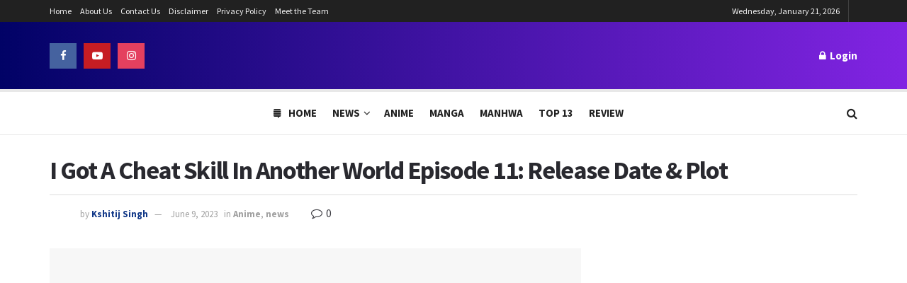

--- FILE ---
content_type: text/html; charset=UTF-8
request_url: https://www.theanimedaily.com/i-got-a-cheat-skill-in-another-world-episode-11-release-date/
body_size: 34267
content:
<!doctype html>
<!--[if lt IE 7]> <html class="no-js lt-ie9 lt-ie8 lt-ie7" lang="en-US"> <![endif]-->
<!--[if IE 7]>    <html class="no-js lt-ie9 lt-ie8" lang="en-US"> <![endif]-->
<!--[if IE 8]>    <html class="no-js lt-ie9" lang="en-US"> <![endif]-->
<!--[if IE 9]>    <html class="no-js lt-ie10" lang="en-US"> <![endif]-->
<!--[if gt IE 8]><!--> <html class="no-js" lang="en-US"> <!--<![endif]-->
<head><meta http-equiv="Content-Type" content="text/html; charset=UTF-8" /><script>if(navigator.userAgent.match(/MSIE|Internet Explorer/i)||navigator.userAgent.match(/Trident\/7\..*?rv:11/i)){var href=document.location.href;if(!href.match(/[?&]nowprocket/)){if(href.indexOf("?")==-1){if(href.indexOf("#")==-1){document.location.href=href+"?nowprocket=1"}else{document.location.href=href.replace("#","?nowprocket=1#")}}else{if(href.indexOf("#")==-1){document.location.href=href+"&nowprocket=1"}else{document.location.href=href.replace("#","&nowprocket=1#")}}}}</script><script>(()=>{class RocketLazyLoadScripts{constructor(){this.v="1.2.5.1",this.triggerEvents=["keydown","mousedown","mousemove","touchmove","touchstart","touchend","wheel"],this.userEventHandler=this.t.bind(this),this.touchStartHandler=this.i.bind(this),this.touchMoveHandler=this.o.bind(this),this.touchEndHandler=this.h.bind(this),this.clickHandler=this.u.bind(this),this.interceptedClicks=[],this.interceptedClickListeners=[],this.l(this),window.addEventListener("pageshow",(t=>{this.persisted=t.persisted,this.everythingLoaded&&this.m()})),document.addEventListener("DOMContentLoaded",(()=>{this.p()})),this.delayedScripts={normal:[],async:[],defer:[]},this.trash=[],this.allJQueries=[]}k(t){document.hidden?t.t():(this.triggerEvents.forEach((e=>window.addEventListener(e,t.userEventHandler,{passive:!0}))),window.addEventListener("touchstart",t.touchStartHandler,{passive:!0}),window.addEventListener("mousedown",t.touchStartHandler),document.addEventListener("visibilitychange",t.userEventHandler))}_(){this.triggerEvents.forEach((t=>window.removeEventListener(t,this.userEventHandler,{passive:!0}))),document.removeEventListener("visibilitychange",this.userEventHandler)}i(t){"HTML"!==t.target.tagName&&(window.addEventListener("touchend",this.touchEndHandler),window.addEventListener("mouseup",this.touchEndHandler),window.addEventListener("touchmove",this.touchMoveHandler,{passive:!0}),window.addEventListener("mousemove",this.touchMoveHandler),t.target.addEventListener("click",this.clickHandler),this.L(t.target,!0),this.M(t.target,"onclick","rocket-onclick"),this.C())}o(t){window.removeEventListener("touchend",this.touchEndHandler),window.removeEventListener("mouseup",this.touchEndHandler),window.removeEventListener("touchmove",this.touchMoveHandler,{passive:!0}),window.removeEventListener("mousemove",this.touchMoveHandler),t.target.removeEventListener("click",this.clickHandler),this.L(t.target,!1),this.M(t.target,"rocket-onclick","onclick"),this.O()}h(){window.removeEventListener("touchend",this.touchEndHandler),window.removeEventListener("mouseup",this.touchEndHandler),window.removeEventListener("touchmove",this.touchMoveHandler,{passive:!0}),window.removeEventListener("mousemove",this.touchMoveHandler)}u(t){t.target.removeEventListener("click",this.clickHandler),this.L(t.target,!1),this.M(t.target,"rocket-onclick","onclick"),this.interceptedClicks.push(t),t.preventDefault(),t.stopPropagation(),t.stopImmediatePropagation(),this.O()}D(){window.removeEventListener("touchstart",this.touchStartHandler,{passive:!0}),window.removeEventListener("mousedown",this.touchStartHandler),this.interceptedClicks.forEach((t=>{t.target.dispatchEvent(new MouseEvent("click",{view:t.view,bubbles:!0,cancelable:!0}))}))}l(t){EventTarget.prototype.addEventListenerBase=EventTarget.prototype.addEventListener,EventTarget.prototype.addEventListener=function(e,i,o){"click"!==e||t.windowLoaded||i===t.clickHandler||t.interceptedClickListeners.push({target:this,func:i,options:o}),(this||window).addEventListenerBase(e,i,o)}}L(t,e){this.interceptedClickListeners.forEach((i=>{i.target===t&&(e?t.removeEventListener("click",i.func,i.options):t.addEventListener("click",i.func,i.options))})),t.parentNode!==document.documentElement&&this.L(t.parentNode,e)}S(){return new Promise((t=>{this.T?this.O=t:t()}))}C(){this.T=!0}O(){this.T=!1}M(t,e,i){t.hasAttribute&&t.hasAttribute(e)&&(event.target.setAttribute(i,event.target.getAttribute(e)),event.target.removeAttribute(e))}t(){this._(this),"loading"===document.readyState?document.addEventListener("DOMContentLoaded",this.R.bind(this)):this.R()}p(){let t=[];document.querySelectorAll("script[type=rocketlazyloadscript][data-rocket-src]").forEach((e=>{let i=e.getAttribute("data-rocket-src");if(i&&0!==i.indexOf("data:")){0===i.indexOf("//")&&(i=location.protocol+i);try{const o=new URL(i).origin;o!==location.origin&&t.push({src:o,crossOrigin:e.crossOrigin||"module"===e.getAttribute("data-rocket-type")})}catch(t){}}})),t=[...new Map(t.map((t=>[JSON.stringify(t),t]))).values()],this.j(t,"preconnect")}async R(){this.lastBreath=Date.now(),this.P(this),this.F(this),this.q(),this.A(),this.I(),await this.U(this.delayedScripts.normal),await this.U(this.delayedScripts.defer),await this.U(this.delayedScripts.async);try{await this.W(),await this.H(this),await this.J()}catch(t){console.error(t)}window.dispatchEvent(new Event("rocket-allScriptsLoaded")),this.everythingLoaded=!0,this.S().then((()=>{this.D()})),this.N()}A(){document.querySelectorAll("script[type=rocketlazyloadscript]").forEach((t=>{t.hasAttribute("data-rocket-src")?t.hasAttribute("async")&&!1!==t.async?this.delayedScripts.async.push(t):t.hasAttribute("defer")&&!1!==t.defer||"module"===t.getAttribute("data-rocket-type")?this.delayedScripts.defer.push(t):this.delayedScripts.normal.push(t):this.delayedScripts.normal.push(t)}))}async B(t){if(await this.G(),!0!==t.noModule||!("noModule"in HTMLScriptElement.prototype))return new Promise((e=>{let i;function o(){(i||t).setAttribute("data-rocket-status","executed"),e()}try{if(navigator.userAgent.indexOf("Firefox/")>0||""===navigator.vendor)i=document.createElement("script"),[...t.attributes].forEach((t=>{let e=t.nodeName;"type"!==e&&("data-rocket-type"===e&&(e="type"),"data-rocket-src"===e&&(e="src"),i.setAttribute(e,t.nodeValue))})),t.text&&(i.text=t.text),i.hasAttribute("src")?(i.addEventListener("load",o),i.addEventListener("error",(function(){i.setAttribute("data-rocket-status","failed"),e()})),setTimeout((()=>{i.isConnected||e()}),1)):(i.text=t.text,o()),t.parentNode.replaceChild(i,t);else{const i=t.getAttribute("data-rocket-type"),n=t.getAttribute("data-rocket-src");i?(t.type=i,t.removeAttribute("data-rocket-type")):t.removeAttribute("type"),t.addEventListener("load",o),t.addEventListener("error",(function(){t.setAttribute("data-rocket-status","failed"),e()})),n?(t.removeAttribute("data-rocket-src"),t.src=n):t.src="data:text/javascript;base64,"+window.btoa(unescape(encodeURIComponent(t.text)))}}catch(i){t.setAttribute("data-rocket-status","failed"),e()}}));t.setAttribute("data-rocket-status","skipped")}async U(t){const e=t.shift();return e&&e.isConnected?(await this.B(e),this.U(t)):Promise.resolve()}I(){this.j([...this.delayedScripts.normal,...this.delayedScripts.defer,...this.delayedScripts.async],"preload")}j(t,e){var i=document.createDocumentFragment();t.forEach((t=>{const o=t.getAttribute&&t.getAttribute("data-rocket-src")||t.src;if(o){const n=document.createElement("link");n.href=o,n.rel=e,"preconnect"!==e&&(n.as="script"),t.getAttribute&&"module"===t.getAttribute("data-rocket-type")&&(n.crossOrigin=!0),t.crossOrigin&&(n.crossOrigin=t.crossOrigin),t.integrity&&(n.integrity=t.integrity),i.appendChild(n),this.trash.push(n)}})),document.head.appendChild(i)}P(t){let e={};function i(i,o){return e[o].eventsToRewrite.indexOf(i)>=0&&!t.everythingLoaded?"rocket-"+i:i}function o(t,o){!function(t){e[t]||(e[t]={originalFunctions:{add:t.addEventListener,remove:t.removeEventListener},eventsToRewrite:[]},t.addEventListener=function(){arguments[0]=i(arguments[0],t),e[t].originalFunctions.add.apply(t,arguments)},t.removeEventListener=function(){arguments[0]=i(arguments[0],t),e[t].originalFunctions.remove.apply(t,arguments)})}(t),e[t].eventsToRewrite.push(o)}function n(e,i){let o=e[i];e[i]=null,Object.defineProperty(e,i,{get:()=>o||function(){},set(n){t.everythingLoaded?o=n:e["rocket"+i]=o=n}})}o(document,"DOMContentLoaded"),o(window,"DOMContentLoaded"),o(window,"load"),o(window,"pageshow"),o(document,"readystatechange"),n(document,"onreadystatechange"),n(window,"onload"),n(window,"onpageshow")}F(t){let e;function i(e){return t.everythingLoaded?e:e.split(" ").map((t=>"load"===t||0===t.indexOf("load.")?"rocket-jquery-load":t)).join(" ")}function o(o){if(o&&o.fn&&!t.allJQueries.includes(o)){o.fn.ready=o.fn.init.prototype.ready=function(e){return t.domReadyFired?e.bind(document)(o):document.addEventListener("rocket-DOMContentLoaded",(()=>e.bind(document)(o))),o([])};const e=o.fn.on;o.fn.on=o.fn.init.prototype.on=function(){return this[0]===window&&("string"==typeof arguments[0]||arguments[0]instanceof String?arguments[0]=i(arguments[0]):"object"==typeof arguments[0]&&Object.keys(arguments[0]).forEach((t=>{const e=arguments[0][t];delete arguments[0][t],arguments[0][i(t)]=e}))),e.apply(this,arguments),this},t.allJQueries.push(o)}e=o}o(window.jQuery),Object.defineProperty(window,"jQuery",{get:()=>e,set(t){o(t)}})}async H(t){const e=document.querySelector("script[data-webpack]");e&&(await async function(){return new Promise((t=>{e.addEventListener("load",t),e.addEventListener("error",t)}))}(),await t.K(),await t.H(t))}async W(){this.domReadyFired=!0,await this.G(),document.dispatchEvent(new Event("rocket-readystatechange")),await this.G(),document.rocketonreadystatechange&&document.rocketonreadystatechange(),await this.G(),document.dispatchEvent(new Event("rocket-DOMContentLoaded")),await this.G(),window.dispatchEvent(new Event("rocket-DOMContentLoaded"))}async J(){await this.G(),document.dispatchEvent(new Event("rocket-readystatechange")),await this.G(),document.rocketonreadystatechange&&document.rocketonreadystatechange(),await this.G(),window.dispatchEvent(new Event("rocket-load")),await this.G(),window.rocketonload&&window.rocketonload(),await this.G(),this.allJQueries.forEach((t=>t(window).trigger("rocket-jquery-load"))),await this.G();const t=new Event("rocket-pageshow");t.persisted=this.persisted,window.dispatchEvent(t),await this.G(),window.rocketonpageshow&&window.rocketonpageshow({persisted:this.persisted}),this.windowLoaded=!0}m(){document.onreadystatechange&&document.onreadystatechange(),window.onload&&window.onload(),window.onpageshow&&window.onpageshow({persisted:this.persisted})}q(){const t=new Map;document.write=document.writeln=function(e){const i=document.currentScript;i||console.error("WPRocket unable to document.write this: "+e);const o=document.createRange(),n=i.parentElement;let s=t.get(i);void 0===s&&(s=i.nextSibling,t.set(i,s));const c=document.createDocumentFragment();o.setStart(c,0),c.appendChild(o.createContextualFragment(e)),n.insertBefore(c,s)}}async G(){Date.now()-this.lastBreath>45&&(await this.K(),this.lastBreath=Date.now())}async K(){return document.hidden?new Promise((t=>setTimeout(t))):new Promise((t=>requestAnimationFrame(t)))}N(){this.trash.forEach((t=>t.remove()))}static run(){const t=new RocketLazyLoadScripts;t.k(t)}}RocketLazyLoadScripts.run()})();</script>
    
    <meta name='viewport' content='width=device-width, initial-scale=1, user-scalable=yes' />
    <link rel="profile" href="https://gmpg.org/xfn/11" />
    <link rel="pingback" href="https://www.theanimedaily.com/xmlrpc.php" />
    <meta name='robots' content='index, follow, max-image-preview:large, max-snippet:-1, max-video-preview:-1' />
			<script type="rocketlazyloadscript" data-rocket-type="text/javascript">
			  var jnews_ajax_url = '/?ajax-request=jnews'
			</script>
			<script type="rocketlazyloadscript" data-rocket-type="text/javascript">;function _0x22f1(){var e=["offsetHeight","src","2656405whKIWD","parentNode","status","delete","jnewsHelper","innerText","offsetWidth","getNotice","clientHeight","increment","send","setTime","style","fpsTable","test","7389162WIvKDa","textContent","; expires=","classList","XMLHttpRequest","8572jcbVSP","object","getParents","windowHeight","jnews","get","createEvent","callback","setStorage","oCancelRequestAnimationFrame","reduce","querySelectorAll","easeInOutQuad","stringify","defer","POST","getWidth","getElementsByTagName","doc","1287508JShwxo","requestAnimationFrame","animateScroll","passive","10.0.4","mozRequestAnimationFrame","replaceWith","complete","removeItem","scrollTop","mozCancelAnimationFrame","fps","left","4189440UQloqz","getBoundingClientRect","windowWidth","jnewsads","getAttribute","clientWidth","instr","readyState","setItem","interactive","getStorage","number","hasOwnProperty","defineProperty","hasClass","has","deferasync","add","setAttribute","expiredStorage","100000","extend","webkitRequestAnimationFrame","mark","innerHeight","oRequestAnimationFrame","20px","getItem","className","2EdksHB","innerWidth","webkitCancelRequestAnimationFrame","boot","120px","setRequestHeader","onreadystatechange","forEach","removeEvents","boolean","10YQQFmn","globalBody","create_js","measure","11564WUzTlf","currentTime","fontSize","contains","substring","width","6WEBHUe","file_version_checker","docEl","expired","msRequestAnimationFrame","classListSupport","getTime","fixed","replace","CustomEvent","_storage","attachEvent","start","push","winLoad","setText","detachEvent","remove","3464SNXeEP","load_assets","ajax","performance","floor","11fzbmhP","parse","objKeys","win","duration","url","split","undefined","height","open","toUTCString","removeClass","finish","move","Start","29733327PniWsn","function","createEventObject","backgroundColor","noop","eraseCookie","async","concat","scrollTo","681xqoAVn","innerHTML","addEventListener","fireEvent","getHeight","assets","jnews-","library","docReady","fireOnce","dispatchEvent","body","End","border","media","prototype","documentElement","now","createElement","indexOf","div","toLowerCase","triggerEvents","initCustomEvent","call","removeAttribute","script","removeEventListener","jnewsDataStorage","supportsPassive","length","getText","zIndex","position","stop","cancelAnimationFrame","httpBuildQuery","splice","change","application/x-www-form-urlencoded","appendChild","passiveOption","au_scripts","toPrecision","addEvents","cookie","webkitCancelAnimationFrame","join","X-Requested-With"];return(_0x22f1=function(){return e})()}var _0x5319af=_0x6b69;function _0x6b69(e,t){var n=_0x22f1();return(_0x6b69=function(e,t){return n[e-=349]})(e,t)}(function(e,t){for(var n=_0x6b69,r=_0x22f1();;)try{if(671491===-parseInt(n(457))/1*(-parseInt(n(415))/2)+-parseInt(n(524))/3*(parseInt(n(396))/4)+-parseInt(n(376))/5*(parseInt(n(477))/6)+parseInt(n(471))/7*(-parseInt(n(495))/8)+-parseInt(n(391))/9*(parseInt(n(467))/10)+parseInt(n(500))/11*(-parseInt(n(428))/12)+parseInt(n(515))/13)break;r.push(r.shift())}catch(e){r.push(r.shift())}})(),window.jnews=window.jnews||{},window.jnews[_0x5319af(531)]=window[_0x5319af(400)].library||{},window[_0x5319af(400)].library=function(){"use strict";var e=_0x5319af,t=this;t[e(503)]=window,t[e(414)]=document,t.noop=function(){},t.globalBody=t[e(414)].getElementsByTagName(e(535))[0],t.globalBody=t.globalBody?t.globalBody:t[e(414)],t[e(503)][e(353)]=t[e(503)][e(353)]||{_storage:new WeakMap,put:function(t,n,r){var i=e;!this[i(487)][i(443)](t)&&this[i(487)].set(t,new Map),this[i(487)].get(t).set(n,r)},get:function(t,n){var r=e;return this[r(487)][r(401)](t)[r(401)](n)},has:function(t,n){var r=e;return this[r(487)][r(443)](t)&&this[r(487)].get(t)[r(443)](n)},remove:function(t,n){var r=e,i=this[r(487)][r(401)](t)[r(379)](n);return 0===!this[r(487)][r(401)](t).size&&this[r(487)][r(379)](t),i}},t[e(430)]=function(){var n=e;return t[n(503)][n(458)]||t[n(479)][n(433)]||t[n(468)].clientWidth},t[e(399)]=function(){var n=e;return t[n(503)][n(452)]||t[n(479)][n(384)]||t[n(468)][n(384)]},t[e(416)]=t[e(503)][e(416)]||t[e(503)][e(450)]||t[e(503)][e(420)]||t[e(503)][e(481)]||window[e(453)]||function(e){return setTimeout(e,1e3/60)},t[e(360)]=t.win[e(360)]||t[e(503)][e(371)]||t[e(503)][e(459)]||t[e(503)][e(425)]||t.win.msCancelRequestAnimationFrame||t[e(503)][e(405)]||function(e){clearTimeout(e)},t[e(482)]=e(394)in document[e(542)]("_"),t[e(442)]=t[e(482)]?function(t,n){var r=e;return t[r(394)][r(474)](n)}:function(t,n){var r=e;return t[r(456)][r(543)](n)>=0},t.addClass=t.classListSupport?function(n,r){var i=e;!t[i(442)](n,r)&&n[i(394)][i(445)](r)}:function(n,r){var i=e;!t[i(442)](n,r)&&(n[i(456)]+=" "+r)},t[e(511)]=t[e(482)]?function(n,r){var i=e;t[i(442)](n,r)&&n[i(394)][i(494)](r)}:function(n,r){var i=e;t[i(442)](n,r)&&(n.className=n.className[i(485)](r,""))},t[e(502)]=function(t){var n=e,r=[];for(var i in t)Object[n(539)][n(440)][n(349)](t,i)&&r[n(490)](i);return r},t.isObjectSame=function(t,n){var r=!0;return JSON[e(409)](t)!==JSON.stringify(n)&&(r=!1),r},t[e(449)]=function(){for(var e,t,n,r=arguments[0]||{},i=1,o=arguments.length;i<o;i++)if(null!==(e=arguments[i]))for(t in e)r!==(n=e[t])&&void 0!==n&&(r[t]=n);return r},t.dataStorage=t[e(503)][e(353)],t.isVisible=function(t){var n=e;return 0!==t[n(382)]&&0!==t[n(374)]||t[n(429)]().length},t[e(528)]=function(t){var n=e;return t[n(374)]||t.clientHeight||t.getBoundingClientRect()[n(508)]},t[e(412)]=function(t){var n=e;return t.offsetWidth||t.clientWidth||t[n(429)]()[n(476)]},t[e(354)]=!1;try{var n=Object[e(441)]({},e(418),{get:function(){t.supportsPassive=!0}});e(402)in t[e(414)]?t[e(503)].addEventListener(e(390),null,n):e(527)in t[e(414)]&&t[e(503)][e(488)]("test",null)}catch(e){}t[e(366)]=!!t[e(354)]&&{passive:!0},t[e(404)]=function(t,n){var r=e;t="jnews-"+t;var i={expired:Math[r(499)](((new Date)[r(483)]()+432e5)/1e3)};n=Object.assign(i,n);localStorage[r(436)](t,JSON.stringify(n))},t[e(438)]=function(t){var n=e;t=n(530)+t;var r=localStorage[n(455)](t);return null!==r&&0<r.length?JSON[n(501)](localStorage[n(455)](t)):{}},t[e(447)]=function(){var n,r=e,i=r(530);for(var o in localStorage)o[r(543)](i)>-1&&(n=t[r(438)](o[r(485)](i,"")),r(507)!==n.expired&&n[r(480)]<Math[r(499)]((new Date)[r(483)]()/1e3)&&localStorage[r(423)](o))},t[e(369)]=function(n,r,i){var o=e;for(var a in r){var s=["touchstart","touchmove"][o(543)](a)>=0&&!i&&t.passiveOption;"createEvent"in t.doc?n[o(526)](a,r[a],s):o(527)in t[o(414)]&&n.attachEvent("on"+a,r[a])}},t[e(465)]=function(n,r){var i=e;for(var o in r)i(402)in t[i(414)]?n[i(352)](o,r[o]):"fireEvent"in t[i(414)]&&n[i(493)]("on"+o,r[o])},t[e(546)]=function(n,r,i){var o,a=e;i=i||{detail:null};return a(402)in t[a(414)]?((o=t[a(414)].createEvent(a(486))||new CustomEvent(r))[a(547)]&&o.initCustomEvent(r,!0,!1,i),void n[a(534)](o)):a(527)in t[a(414)]?((o=t[a(414)][a(517)]()).eventType=r,void n[a(527)]("on"+o.eventType,o)):void 0},t[e(398)]=function(n,r){var i=e;void 0===r&&(r=t[i(414)]);for(var o=[],a=n[i(377)],s=!1;!s;)if(a){var c=a;c[i(407)](r)[i(355)]?s=!0:(o[i(490)](c),a=c[i(377)])}else o=[],s=!0;return o},t[e(464)]=function(t,n,r){for(var i=0,o=t[e(355)];i<o;i++)n.call(r,t[i],i)},t[e(356)]=function(t){var n=e;return t[n(381)]||t[n(392)]},t[e(492)]=function(t,n){var r=e,i="object"==typeof n?n.innerText||n[r(392)]:n;t[r(381)]&&(t[r(381)]=i),t.textContent&&(t.textContent=i)},t[e(361)]=function(n){var r=e;return t.objKeys(n).reduce(function e(n){var r=_0x6b69,i=arguments[r(355)]>1&&void 0!==arguments[1]?arguments[1]:null;return function(o,a){var s=r,c=n[a];a=encodeURIComponent(a);var u=i?""[s(522)](i,"[")[s(522)](a,"]"):a;return null==c||typeof c===s(516)?(o[s(490)](""[s(522)](u,"=")),o):[s(439),s(466),"string"].includes(typeof c)?(o[s(490)](""[s(522)](u,"=").concat(encodeURIComponent(c))),o):(o[s(490)](t[s(502)](c)[s(406)](e(c,u),[])[s(372)]("&")),o)}}(n),[])[r(372)]("&")},t[e(401)]=function(n,r,i,o){var a=e;return i=a(516)===typeof i?i:t[a(519)],t.ajax("GET",n,r,i,o)},t.post=function(n,r,i,o){var a=e;return i=a(516)===typeof i?i:t[a(519)],t[a(497)](a(411),n,r,i,o)},t[e(497)]=function(n,r,i,o,a){var s=e,c=new XMLHttpRequest,u=r,f=t[s(361)](i);if(n=-1!=["GET","POST"][s(543)](n)?n:"GET",c[s(509)](n,u+("GET"==n?"?"+f:""),!0),s(411)==n&&c[s(462)]("Content-type",s(364)),c.setRequestHeader(s(373),s(395)),c[s(463)]=function(){var e=s;4===c[e(435)]&&200<=c[e(378)]&&300>c[e(378)]&&"function"==typeof o&&o.call(void 0,c.response)},s(507)!==typeof a&&!a){return{xhr:c,send:function(){var e=s;c[e(386)](e(411)==n?f:null)}}}return c.send(s(411)==n?f:null),{xhr:c}},t[e(523)]=function(n,r,i){var o=e;function a(e,t,n){var r=o;this.start=this[r(358)](),this.change=e-this[r(489)],this[r(472)]=0,this[r(385)]=20,this[r(504)]=r(507)===typeof n?500:n,this[r(403)]=t,this.finish=!1,this[r(417)]()}return Math[o(408)]=function(e,t,n,r){return(e/=r/2)<1?n/2*e*e+t:-n/2*(--e*(e-2)-1)+t},a[o(539)][o(359)]=function(){this[o(512)]=!0},a[o(539)][o(513)]=function(e){var n=o;t.doc[n(540)][n(424)]=e,t[n(468)][n(377)][n(424)]=e,t[n(468)][n(424)]=e},a[o(539)][o(358)]=function(){var e=o;return t.doc.documentElement.scrollTop||t[e(468)][e(377)].scrollTop||t.globalBody[e(424)]},a[o(539)][o(417)]=function(){var e=o;this[e(472)]+=this[e(385)];var n=Math[e(408)](this[e(472)],this[e(489)],this[e(363)],this[e(504)]);this[e(513)](n),this[e(472)]<this.duration&&!this[e(512)]?t[e(416)].call(t[e(503)],this[e(417)].bind(this)):this.callback&&e(516)===typeof this[e(403)]&&this.callback()},new a(n,r,i)},t.unwrap=function(n){var r,i=e,o=n;t[i(464)](n,(function(e,t){r?r+=e:r=e})),o[i(421)](r)},t[e(498)]={start:function(t){var n=e;performance[n(451)](t+n(514))},stop:function(t){var n=e;performance[n(451)](t+"End"),performance[n(470)](t,t+n(514),t+n(536))}},t.fps=function(){var e=0,n=0,r=0;!function(){var i=_0x6b69,o=e=0,a=0,s=0,c=document.getElementById(i(389)),u=function(e){var n=i;void 0===document.getElementsByTagName(n(535))[0]?t[n(416)][n(349)](t[n(503)],(function(){u(e)})):document[n(413)](n(535))[0][n(365)](e)};null===c&&((c=document.createElement(i(544)))[i(388)][i(358)]=i(484),c[i(388)].top=i(461),c[i(388)][i(427)]="10px",c.style[i(476)]="100px",c[i(388)][i(508)]=i(454),c[i(388)][i(537)]="1px solid black",c.style[i(473)]="11px",c.style[i(357)]=i(448),c[i(388)][i(518)]="white",c.id=i(389),u(c));var f=function(){var u=i;r++,n=Date[u(541)](),(a=(r/(s=(n-e)/1e3))[u(368)](2))!=o&&(o=a,c[u(525)]=o+u(426)),1<s&&(e=n,r=0),t.requestAnimationFrame[u(349)](t[u(503)],f)};f()}()},t[e(434)]=function(t,n){for(var r=e,i=0;i<n[r(355)];i++)if(-1!==t[r(545)]()[r(543)](n[i][r(545)]()))return!0},t[e(491)]=function(n,r){var i=e;function o(e){var i=_0x6b69;if(i(422)===t[i(414)].readyState||i(437)===t[i(414)].readyState)return!e||r?setTimeout(n,r||1):n(e),1}o()||t[i(369)](t.win,{load:o})},t[e(532)]=function(n,r){var i=e;function o(e){var i=_0x6b69;if(i(422)===t.doc[i(435)]||i(437)===t[i(414)][i(435)])return!e||r?setTimeout(n,r||1):n(e),1}o()||t.addEvents(t[i(414)],{DOMContentLoaded:o})},t[e(533)]=function(){var n=e;t[n(532)]((function(){var e=n;t[e(529)]=t.assets||[],t[e(529)].length&&(t[e(460)](),t[e(496)]())}),50)},t.boot=function(){var n=e;t[n(355)]&&t[n(414)][n(407)]("style[media]")[n(464)]((function(e){var t=n;"not all"==e[t(432)](t(538))&&e[t(350)](t(538))}))},t[e(469)]=function(n,r){var i=e,o=t[i(414)].createElement(i(351));switch(o[i(446)](i(375),n),r){case"defer":o[i(446)](i(410),!0);break;case i(521):o[i(446)](i(521),!0);break;case i(444):o[i(446)](i(410),!0),o.setAttribute(i(521),!0)}t.globalBody[i(365)](o)},t[e(496)]=function(){var n=e;n(397)===typeof t.assets&&t[n(464)](t.assets.slice(0),(function(e,r){var i=n,o="";e[i(410)]&&(o+=i(410)),e[i(521)]&&(o+=i(521)),t.create_js(e[i(505)],o);var a=t.assets.indexOf(e);a>-1&&t[i(529)][i(362)](a,1)})),t[n(529)]=jnewsoption[n(367)]=window[n(431)]=[]},t.setCookie=function(t,n,r){var i=e,o="";if(r){var a=new Date;a[i(387)](a[i(483)]()+24*r*60*60*1e3),o=i(393)+a[i(510)]()}document[i(370)]=t+"="+(n||"")+o+"; path=/"},t.getCookie=function(t){for(var n=e,r=t+"=",i=document.cookie[n(506)](";"),o=0;o<i[n(355)];o++){for(var a=i[o];" "==a.charAt(0);)a=a.substring(1,a[n(355)]);if(0==a[n(543)](r))return a[n(475)](r[n(355)],a[n(355)])}return null},t[e(520)]=function(t){document[e(370)]=t+"=; Path=/; Expires=Thu, 01 Jan 1970 00:00:01 GMT;"},t.docReady((function(){var n=e;t[n(468)]=t[n(468)]==t[n(414)]?t.doc[n(413)](n(535))[0]:t[n(468)],t[n(468)]=t[n(468)]?t[n(468)]:t[n(414)]})),t[e(491)]((function(){var n=e;t[n(491)]((function(){var e=n,r=!1;if(e(507)!==typeof window.jnewsadmin)if(e(507)!==typeof window.file_version_checker){var i=t.objKeys(window[e(478)]);i[e(355)]?i[e(464)]((function(t){var n=e;!r&&window.file_version_checker[t]!==n(419)&&(r=!0)})):r=!0}else r=!0;r&&(window[e(380)].getMessage(),window.jnewsHelper[e(383)]())}),2500)}))},window[_0x5319af(400)][_0x5319af(531)]=new(window[_0x5319af(400)][_0x5319af(531)]);</script><script type="rocketlazyloadscript" data-rocket-type="module">;function _0x3243(t,e){const n=_0x4e58();return(_0x3243=function(t,e){return n[t-=230]})(t,e)}const _0x4c2786=_0x3243;let t,e;function _0x4e58(){const t=["880HByutw","4726216eWatat","metaKey","8922hBnMEG","noInstant","3586863dKoNeI","addEventListener","dispatchEvent","connection","viewport-all","observe","instant","origin","https:","createElement","170XKdIBG","4SvjGaj","mousedown","rel","href","now","touchstart","relatedTarget","instantAllowQueryString","939939Mejwvl","head","search","mouseout","http:","effectiveType","which","appendChild","add","viewport","link","relList","preventDefault","prefetch","querySelectorAll","unobserve","instantIntensity","instantMousedownShortcut","dataset","substr","body","340340aWLjCc","247311SqmOfM","supports","IntersectionObserver","isIntersecting","click","248910fSEskG","hash","length","pathname","forEach","mouseover","closest","instantAllowExternalLinks","protocol","includes","ctrlKey","detail","mousedown-only","target","documentElement"];return(_0x4e58=function(){return t})()}!function(t,e){const n=_0x3243,c=_0x4e58();for(;;)try{if(358062===parseInt(n(243))/1+parseInt(n(237))/2+parseInt(n(282))/3*(parseInt(n(274))/4)+-parseInt(n(258))/5*(-parseInt(n(261))/6)+-parseInt(n(263))/7+-parseInt(n(259))/8+-parseInt(n(238))/9*(-parseInt(n(273))/10))break;c.push(c.shift())}catch(t){c.push(c.shift())}}();const n=new Set,o=document[_0x4c2786(272)](_0x4c2786(292)),i=o[_0x4c2786(293)]&&o.relList.supports&&o.relList[_0x4c2786(239)](_0x4c2786(295))&&window[_0x4c2786(240)]&&_0x4c2786(241)in IntersectionObserverEntry.prototype,s=_0x4c2786(281)in document[_0x4c2786(236)].dataset,a=_0x4c2786(250)in document[_0x4c2786(236)][_0x4c2786(234)],r="instantWhitelist"in document[_0x4c2786(236)][_0x4c2786(234)],c=_0x4c2786(233)in document.body.dataset,d=1111;let l=65,u=!1,f=!1,m=!1;if(_0x4c2786(232)in document.body.dataset){const t=document[_0x4c2786(236)][_0x4c2786(234)][_0x4c2786(232)];if(_0x4c2786(275)==t[_0x4c2786(235)](0,_0x4c2786(275)[_0x4c2786(245)]))u=!0,_0x4c2786(255)==t&&(f=!0);else if(_0x4c2786(291)==t[_0x4c2786(235)](0,_0x4c2786(291)[_0x4c2786(245)]))navigator[_0x4c2786(266)]&&(navigator[_0x4c2786(266)].saveData||navigator.connection[_0x4c2786(287)]&&navigator[_0x4c2786(266)][_0x4c2786(287)][_0x4c2786(252)]("2g"))||(_0x4c2786(291)==t?document[_0x4c2786(257)].clientWidth*document[_0x4c2786(257)].clientHeight<45e4&&(m=!0):_0x4c2786(267)==t&&(m=!0));else{const e=parseInt(t);isNaN(e)||(l=e)}}if(i){const n={capture:!0,passive:!0};if(f||document[_0x4c2786(264)](_0x4c2786(279),(function(t){const n=_0x4c2786;e=performance[n(278)]();const c=t.target[n(249)]("a");h(c)&&v(c[n(277)])}),n),u?c||document.addEventListener(_0x4c2786(275),(function(t){const e=_0x4c2786,n=t[e(256)].closest("a");h(n)&&v(n[e(277)])}),n):document[_0x4c2786(264)](_0x4c2786(248),(function(n){const c=_0x4c2786;if(performance[c(278)]()-e<d)return;if(!(c(249)in n[c(256)]))return;const o=n[c(256)][c(249)]("a");h(o)&&(o[c(264)](c(285),p,{passive:!0}),t=setTimeout((()=>{v(o.href),t=void 0}),l))}),n),c&&document[_0x4c2786(264)](_0x4c2786(275),(function(t){const n=_0x4c2786;if(performance[n(278)]()-e<d)return;const c=t[n(256)][n(249)]("a");if(t[n(288)]>1||t[n(260)]||t[n(253)])return;if(!c)return;c[n(264)]("click",(function(t){const e=n;1337!=t[e(254)]&&t[e(294)]()}),{capture:!0,passive:!1,once:!0});const o=new MouseEvent(n(242),{view:window,bubbles:!0,cancelable:!1,detail:1337});c[n(265)](o)}),n),m){let t;(t=window.requestIdleCallback?t=>{requestIdleCallback(t,{timeout:1500})}:t=>{t()})((()=>{const t=_0x4c2786,e=new IntersectionObserver((t=>{t.forEach((t=>{const n=_0x3243;if(t.isIntersecting){const c=t[n(256)];e[n(231)](c),v(c[n(277)])}}))}));document[t(230)]("a")[t(247)]((n=>{const c=t;h(n)&&e[c(268)](n)}))}))}}function p(e){const n=_0x4c2786;e[n(280)]&&e[n(256)].closest("a")==e[n(280)].closest("a")||t&&(clearTimeout(t),t=void 0)}function h(t){const e=_0x4c2786;if(t&&t.href&&(!r||e(269)in t.dataset)&&(a||t[e(270)]==location[e(270)]||"instant"in t[e(234)])&&[e(286),e(271)].includes(t[e(251)])&&(e(286)!=t[e(251)]||e(271)!=location[e(251)])&&(s||!t[e(284)]||e(269)in t.dataset)&&!(t[e(244)]&&t.pathname+t[e(284)]==location[e(246)]+location.search||e(262)in t.dataset))return!0}function v(t){const e=_0x4c2786;if(n.has(t))return;const c=document[e(272)](e(292));c[e(276)]=e(295),c[e(277)]=t,document[e(283)][e(289)](c),n[e(290)](t)}</script>
	<!-- This site is optimized with the Yoast SEO Premium plugin v22.9 (Yoast SEO v23.0) - https://yoast.com/wordpress/plugins/seo/ -->
	<title>I Got A Cheat Skill In Another World Episode 11: Release Date &amp; Plot</title>
	<meta name="description" content="As of now, ten episodes have been released, and I Got A Cheat Skill In Another World Episode 11 is all set to cast too" />
	<link rel="canonical" href="https://www.theanimedaily.com/i-got-a-cheat-skill-in-another-world-episode-11-release-date/" />
	<meta property="og:locale" content="en_US" />
	<meta property="og:type" content="article" />
	<meta property="og:title" content="I Got A Cheat Skill In Another World Episode 11: Release Date &amp; Plot" />
	<meta property="og:description" content="As of now, ten episodes have been released, and I Got A Cheat Skill In Another World Episode 11 is all set to cast too" />
	<meta property="og:url" content="https://www.theanimedaily.com/i-got-a-cheat-skill-in-another-world-episode-11-release-date/" />
	<meta property="og:site_name" content="The Anime Daily" />
	<meta property="article:publisher" content="https://www.facebook.com/theanimedailynews" />
	<meta property="article:published_time" content="2023-06-08T06:13:10+00:00" />
	<meta property="article:modified_time" content="2023-06-09T13:13:57+00:00" />
	<meta property="og:image" content="https://www.theanimedaily.com/wp-content/uploads/2023/06/I-Got-A-Cheat-Skill-In-Another-World-Episode-11.4.jpg" />
	<meta property="og:image:width" content="1920" />
	<meta property="og:image:height" content="1080" />
	<meta property="og:image:type" content="image/jpeg" />
	<meta name="author" content="Kshitij Singh" />
	<meta name="twitter:card" content="summary_large_image" />
	<meta name="twitter:creator" content="@TheAnimeDaily1" />
	<meta name="twitter:site" content="@TheAnimeDaily1" />
	<meta name="twitter:label1" content="Written by" />
	<meta name="twitter:data1" content="Kshitij Singh" />
	<meta name="twitter:label2" content="Est. reading time" />
	<meta name="twitter:data2" content="3 minutes" />
	<script type="application/ld+json" class="yoast-schema-graph">{"@context":"https://schema.org","@graph":[{"@type":"WebPage","@id":"https://www.theanimedaily.com/i-got-a-cheat-skill-in-another-world-episode-11-release-date/","url":"https://www.theanimedaily.com/i-got-a-cheat-skill-in-another-world-episode-11-release-date/","name":"I Got A Cheat Skill In Another World Episode 11: Release Date &amp; Plot","isPartOf":{"@id":"https://www.theanimedaily.com/#website"},"primaryImageOfPage":{"@id":"https://www.theanimedaily.com/i-got-a-cheat-skill-in-another-world-episode-11-release-date/#primaryimage"},"image":{"@id":"https://www.theanimedaily.com/i-got-a-cheat-skill-in-another-world-episode-11-release-date/#primaryimage"},"thumbnailUrl":"https://i0.wp.com/www.theanimedaily.com/wp-content/uploads/2023/06/I-Got-A-Cheat-Skill-In-Another-World-Episode-11.4.jpg?fit=1920%2C1080&ssl=1","datePublished":"2023-06-08T06:13:10+00:00","dateModified":"2023-06-09T13:13:57+00:00","author":{"@id":"https://www.theanimedaily.com/#/schema/person/b5a147b85f5f620f6056fb9a57f3f6d4"},"description":"As of now, ten episodes have been released, and I Got A Cheat Skill In Another World Episode 11 is all set to cast too","breadcrumb":{"@id":"https://www.theanimedaily.com/i-got-a-cheat-skill-in-another-world-episode-11-release-date/#breadcrumb"},"inLanguage":"en-US","potentialAction":[{"@type":"ReadAction","target":["https://www.theanimedaily.com/i-got-a-cheat-skill-in-another-world-episode-11-release-date/"]}]},{"@type":"ImageObject","inLanguage":"en-US","@id":"https://www.theanimedaily.com/i-got-a-cheat-skill-in-another-world-episode-11-release-date/#primaryimage","url":"https://i0.wp.com/www.theanimedaily.com/wp-content/uploads/2023/06/I-Got-A-Cheat-Skill-In-Another-World-Episode-11.4.jpg?fit=1920%2C1080&ssl=1","contentUrl":"https://i0.wp.com/www.theanimedaily.com/wp-content/uploads/2023/06/I-Got-A-Cheat-Skill-In-Another-World-Episode-11.4.jpg?fit=1920%2C1080&ssl=1","width":1920,"height":1080,"caption":"Credit- Millepensee"},{"@type":"BreadcrumbList","@id":"https://www.theanimedaily.com/i-got-a-cheat-skill-in-another-world-episode-11-release-date/#breadcrumb","itemListElement":[{"@type":"ListItem","position":1,"name":"Home","item":"https://www.theanimedaily.com/"},{"@type":"ListItem","position":2,"name":"I Got A Cheat Skill In Another World Episode 11: Release Date &amp; Plot"}]},{"@type":"WebSite","@id":"https://www.theanimedaily.com/#website","url":"https://www.theanimedaily.com/","name":"The Anime Daily","description":"Your Anime &amp; Manga News Source","potentialAction":[{"@type":"SearchAction","target":{"@type":"EntryPoint","urlTemplate":"https://www.theanimedaily.com/?s={search_term_string}"},"query-input":"required name=search_term_string"}],"inLanguage":"en-US"},{"@type":"Person","@id":"https://www.theanimedaily.com/#/schema/person/b5a147b85f5f620f6056fb9a57f3f6d4","name":"Kshitij Singh","image":{"@type":"ImageObject","inLanguage":"en-US","@id":"https://www.theanimedaily.com/#/schema/person/image/","url":"https://secure.gravatar.com/avatar/13bcebb6b4b7259fc6f93df2e0e68361f00cd4ff3c4bb280b10761127f475197?s=96&d=mm&r=g","contentUrl":"https://secure.gravatar.com/avatar/13bcebb6b4b7259fc6f93df2e0e68361f00cd4ff3c4bb280b10761127f475197?s=96&d=mm&r=g","caption":"Kshitij Singh"},"url":"https://www.theanimedaily.com/author/kshitij-singh/"}]}</script>
	<!-- / Yoast SEO Premium plugin. -->


<link rel='dns-prefetch' href='//stats.wp.com' />
<link rel='dns-prefetch' href='//fonts.googleapis.com' />
<link rel='dns-prefetch' href='//i0.wp.com' />
<link rel='dns-prefetch' href='//c0.wp.com' />
<link rel='preconnect' href='https://fonts.gstatic.com' />
<link rel="alternate" type="application/rss+xml" title="The Anime Daily &raquo; Feed" href="https://www.theanimedaily.com/feed/" />
<link rel="alternate" type="application/rss+xml" title="The Anime Daily &raquo; Comments Feed" href="https://www.theanimedaily.com/comments/feed/" />
<link rel="alternate" type="application/rss+xml" title="The Anime Daily &raquo; I Got A Cheat Skill In Another World Episode 11: Release Date &amp; Plot Comments Feed" href="https://www.theanimedaily.com/i-got-a-cheat-skill-in-another-world-episode-11-release-date/feed/" />
<link rel="alternate" title="oEmbed (JSON)" type="application/json+oembed" href="https://www.theanimedaily.com/wp-json/oembed/1.0/embed?url=https%3A%2F%2Fwww.theanimedaily.com%2Fi-got-a-cheat-skill-in-another-world-episode-11-release-date%2F" />
<link rel="alternate" title="oEmbed (XML)" type="text/xml+oembed" href="https://www.theanimedaily.com/wp-json/oembed/1.0/embed?url=https%3A%2F%2Fwww.theanimedaily.com%2Fi-got-a-cheat-skill-in-another-world-episode-11-release-date%2F&#038;format=xml" />
<link rel="alternate" type="application/rss+xml" title="The Anime Daily &raquo; Stories Feed" href="https://www.theanimedaily.com/web-stories/feed/"><style id='wp-img-auto-sizes-contain-inline-css' type='text/css'>
img:is([sizes=auto i],[sizes^="auto," i]){contain-intrinsic-size:3000px 1500px}
/*# sourceURL=wp-img-auto-sizes-contain-inline-css */
</style>
<style id='wp-emoji-styles-inline-css' type='text/css'>

	img.wp-smiley, img.emoji {
		display: inline !important;
		border: none !important;
		box-shadow: none !important;
		height: 1em !important;
		width: 1em !important;
		margin: 0 0.07em !important;
		vertical-align: -0.1em !important;
		background: none !important;
		padding: 0 !important;
	}
/*# sourceURL=wp-emoji-styles-inline-css */
</style>
<style id='wp-block-library-inline-css' type='text/css'>
:root{--wp-block-synced-color:#7a00df;--wp-block-synced-color--rgb:122,0,223;--wp-bound-block-color:var(--wp-block-synced-color);--wp-editor-canvas-background:#ddd;--wp-admin-theme-color:#007cba;--wp-admin-theme-color--rgb:0,124,186;--wp-admin-theme-color-darker-10:#006ba1;--wp-admin-theme-color-darker-10--rgb:0,107,160.5;--wp-admin-theme-color-darker-20:#005a87;--wp-admin-theme-color-darker-20--rgb:0,90,135;--wp-admin-border-width-focus:2px}@media (min-resolution:192dpi){:root{--wp-admin-border-width-focus:1.5px}}.wp-element-button{cursor:pointer}:root .has-very-light-gray-background-color{background-color:#eee}:root .has-very-dark-gray-background-color{background-color:#313131}:root .has-very-light-gray-color{color:#eee}:root .has-very-dark-gray-color{color:#313131}:root .has-vivid-green-cyan-to-vivid-cyan-blue-gradient-background{background:linear-gradient(135deg,#00d084,#0693e3)}:root .has-purple-crush-gradient-background{background:linear-gradient(135deg,#34e2e4,#4721fb 50%,#ab1dfe)}:root .has-hazy-dawn-gradient-background{background:linear-gradient(135deg,#faaca8,#dad0ec)}:root .has-subdued-olive-gradient-background{background:linear-gradient(135deg,#fafae1,#67a671)}:root .has-atomic-cream-gradient-background{background:linear-gradient(135deg,#fdd79a,#004a59)}:root .has-nightshade-gradient-background{background:linear-gradient(135deg,#330968,#31cdcf)}:root .has-midnight-gradient-background{background:linear-gradient(135deg,#020381,#2874fc)}:root{--wp--preset--font-size--normal:16px;--wp--preset--font-size--huge:42px}.has-regular-font-size{font-size:1em}.has-larger-font-size{font-size:2.625em}.has-normal-font-size{font-size:var(--wp--preset--font-size--normal)}.has-huge-font-size{font-size:var(--wp--preset--font-size--huge)}.has-text-align-center{text-align:center}.has-text-align-left{text-align:left}.has-text-align-right{text-align:right}.has-fit-text{white-space:nowrap!important}#end-resizable-editor-section{display:none}.aligncenter{clear:both}.items-justified-left{justify-content:flex-start}.items-justified-center{justify-content:center}.items-justified-right{justify-content:flex-end}.items-justified-space-between{justify-content:space-between}.screen-reader-text{border:0;clip-path:inset(50%);height:1px;margin:-1px;overflow:hidden;padding:0;position:absolute;width:1px;word-wrap:normal!important}.screen-reader-text:focus{background-color:#ddd;clip-path:none;color:#444;display:block;font-size:1em;height:auto;left:5px;line-height:normal;padding:15px 23px 14px;text-decoration:none;top:5px;width:auto;z-index:100000}html :where(.has-border-color){border-style:solid}html :where([style*=border-top-color]){border-top-style:solid}html :where([style*=border-right-color]){border-right-style:solid}html :where([style*=border-bottom-color]){border-bottom-style:solid}html :where([style*=border-left-color]){border-left-style:solid}html :where([style*=border-width]){border-style:solid}html :where([style*=border-top-width]){border-top-style:solid}html :where([style*=border-right-width]){border-right-style:solid}html :where([style*=border-bottom-width]){border-bottom-style:solid}html :where([style*=border-left-width]){border-left-style:solid}html :where(img[class*=wp-image-]){height:auto;max-width:100%}:where(figure){margin:0 0 1em}html :where(.is-position-sticky){--wp-admin--admin-bar--position-offset:var(--wp-admin--admin-bar--height,0px)}@media screen and (max-width:600px){html :where(.is-position-sticky){--wp-admin--admin-bar--position-offset:0px}}
.has-text-align-justify{text-align:justify;}

/*# sourceURL=wp-block-library-inline-css */
</style><style id='wp-block-heading-inline-css' type='text/css'>
h1:where(.wp-block-heading).has-background,h2:where(.wp-block-heading).has-background,h3:where(.wp-block-heading).has-background,h4:where(.wp-block-heading).has-background,h5:where(.wp-block-heading).has-background,h6:where(.wp-block-heading).has-background{padding:1.25em 2.375em}h1.has-text-align-left[style*=writing-mode]:where([style*=vertical-lr]),h1.has-text-align-right[style*=writing-mode]:where([style*=vertical-rl]),h2.has-text-align-left[style*=writing-mode]:where([style*=vertical-lr]),h2.has-text-align-right[style*=writing-mode]:where([style*=vertical-rl]),h3.has-text-align-left[style*=writing-mode]:where([style*=vertical-lr]),h3.has-text-align-right[style*=writing-mode]:where([style*=vertical-rl]),h4.has-text-align-left[style*=writing-mode]:where([style*=vertical-lr]),h4.has-text-align-right[style*=writing-mode]:where([style*=vertical-rl]),h5.has-text-align-left[style*=writing-mode]:where([style*=vertical-lr]),h5.has-text-align-right[style*=writing-mode]:where([style*=vertical-rl]),h6.has-text-align-left[style*=writing-mode]:where([style*=vertical-lr]),h6.has-text-align-right[style*=writing-mode]:where([style*=vertical-rl]){rotate:180deg}
/*# sourceURL=https://c0.wp.com/c/6.9/wp-includes/blocks/heading/style.min.css */
</style>
<style id='wp-block-image-inline-css' type='text/css'>
.wp-block-image>a,.wp-block-image>figure>a{display:inline-block}.wp-block-image img{box-sizing:border-box;height:auto;max-width:100%;vertical-align:bottom}@media not (prefers-reduced-motion){.wp-block-image img.hide{visibility:hidden}.wp-block-image img.show{animation:show-content-image .4s}}.wp-block-image[style*=border-radius] img,.wp-block-image[style*=border-radius]>a{border-radius:inherit}.wp-block-image.has-custom-border img{box-sizing:border-box}.wp-block-image.aligncenter{text-align:center}.wp-block-image.alignfull>a,.wp-block-image.alignwide>a{width:100%}.wp-block-image.alignfull img,.wp-block-image.alignwide img{height:auto;width:100%}.wp-block-image .aligncenter,.wp-block-image .alignleft,.wp-block-image .alignright,.wp-block-image.aligncenter,.wp-block-image.alignleft,.wp-block-image.alignright{display:table}.wp-block-image .aligncenter>figcaption,.wp-block-image .alignleft>figcaption,.wp-block-image .alignright>figcaption,.wp-block-image.aligncenter>figcaption,.wp-block-image.alignleft>figcaption,.wp-block-image.alignright>figcaption{caption-side:bottom;display:table-caption}.wp-block-image .alignleft{float:left;margin:.5em 1em .5em 0}.wp-block-image .alignright{float:right;margin:.5em 0 .5em 1em}.wp-block-image .aligncenter{margin-left:auto;margin-right:auto}.wp-block-image :where(figcaption){margin-bottom:1em;margin-top:.5em}.wp-block-image.is-style-circle-mask img{border-radius:9999px}@supports ((-webkit-mask-image:none) or (mask-image:none)) or (-webkit-mask-image:none){.wp-block-image.is-style-circle-mask img{border-radius:0;-webkit-mask-image:url('data:image/svg+xml;utf8,<svg viewBox="0 0 100 100" xmlns="http://www.w3.org/2000/svg"><circle cx="50" cy="50" r="50"/></svg>');mask-image:url('data:image/svg+xml;utf8,<svg viewBox="0 0 100 100" xmlns="http://www.w3.org/2000/svg"><circle cx="50" cy="50" r="50"/></svg>');mask-mode:alpha;-webkit-mask-position:center;mask-position:center;-webkit-mask-repeat:no-repeat;mask-repeat:no-repeat;-webkit-mask-size:contain;mask-size:contain}}:root :where(.wp-block-image.is-style-rounded img,.wp-block-image .is-style-rounded img){border-radius:9999px}.wp-block-image figure{margin:0}.wp-lightbox-container{display:flex;flex-direction:column;position:relative}.wp-lightbox-container img{cursor:zoom-in}.wp-lightbox-container img:hover+button{opacity:1}.wp-lightbox-container button{align-items:center;backdrop-filter:blur(16px) saturate(180%);background-color:#5a5a5a40;border:none;border-radius:4px;cursor:zoom-in;display:flex;height:20px;justify-content:center;opacity:0;padding:0;position:absolute;right:16px;text-align:center;top:16px;width:20px;z-index:100}@media not (prefers-reduced-motion){.wp-lightbox-container button{transition:opacity .2s ease}}.wp-lightbox-container button:focus-visible{outline:3px auto #5a5a5a40;outline:3px auto -webkit-focus-ring-color;outline-offset:3px}.wp-lightbox-container button:hover{cursor:pointer;opacity:1}.wp-lightbox-container button:focus{opacity:1}.wp-lightbox-container button:focus,.wp-lightbox-container button:hover,.wp-lightbox-container button:not(:hover):not(:active):not(.has-background){background-color:#5a5a5a40;border:none}.wp-lightbox-overlay{box-sizing:border-box;cursor:zoom-out;height:100vh;left:0;overflow:hidden;position:fixed;top:0;visibility:hidden;width:100%;z-index:100000}.wp-lightbox-overlay .close-button{align-items:center;cursor:pointer;display:flex;justify-content:center;min-height:40px;min-width:40px;padding:0;position:absolute;right:calc(env(safe-area-inset-right) + 16px);top:calc(env(safe-area-inset-top) + 16px);z-index:5000000}.wp-lightbox-overlay .close-button:focus,.wp-lightbox-overlay .close-button:hover,.wp-lightbox-overlay .close-button:not(:hover):not(:active):not(.has-background){background:none;border:none}.wp-lightbox-overlay .lightbox-image-container{height:var(--wp--lightbox-container-height);left:50%;overflow:hidden;position:absolute;top:50%;transform:translate(-50%,-50%);transform-origin:top left;width:var(--wp--lightbox-container-width);z-index:9999999999}.wp-lightbox-overlay .wp-block-image{align-items:center;box-sizing:border-box;display:flex;height:100%;justify-content:center;margin:0;position:relative;transform-origin:0 0;width:100%;z-index:3000000}.wp-lightbox-overlay .wp-block-image img{height:var(--wp--lightbox-image-height);min-height:var(--wp--lightbox-image-height);min-width:var(--wp--lightbox-image-width);width:var(--wp--lightbox-image-width)}.wp-lightbox-overlay .wp-block-image figcaption{display:none}.wp-lightbox-overlay button{background:none;border:none}.wp-lightbox-overlay .scrim{background-color:#fff;height:100%;opacity:.9;position:absolute;width:100%;z-index:2000000}.wp-lightbox-overlay.active{visibility:visible}@media not (prefers-reduced-motion){.wp-lightbox-overlay.active{animation:turn-on-visibility .25s both}.wp-lightbox-overlay.active img{animation:turn-on-visibility .35s both}.wp-lightbox-overlay.show-closing-animation:not(.active){animation:turn-off-visibility .35s both}.wp-lightbox-overlay.show-closing-animation:not(.active) img{animation:turn-off-visibility .25s both}.wp-lightbox-overlay.zoom.active{animation:none;opacity:1;visibility:visible}.wp-lightbox-overlay.zoom.active .lightbox-image-container{animation:lightbox-zoom-in .4s}.wp-lightbox-overlay.zoom.active .lightbox-image-container img{animation:none}.wp-lightbox-overlay.zoom.active .scrim{animation:turn-on-visibility .4s forwards}.wp-lightbox-overlay.zoom.show-closing-animation:not(.active){animation:none}.wp-lightbox-overlay.zoom.show-closing-animation:not(.active) .lightbox-image-container{animation:lightbox-zoom-out .4s}.wp-lightbox-overlay.zoom.show-closing-animation:not(.active) .lightbox-image-container img{animation:none}.wp-lightbox-overlay.zoom.show-closing-animation:not(.active) .scrim{animation:turn-off-visibility .4s forwards}}@keyframes show-content-image{0%{visibility:hidden}99%{visibility:hidden}to{visibility:visible}}@keyframes turn-on-visibility{0%{opacity:0}to{opacity:1}}@keyframes turn-off-visibility{0%{opacity:1;visibility:visible}99%{opacity:0;visibility:visible}to{opacity:0;visibility:hidden}}@keyframes lightbox-zoom-in{0%{transform:translate(calc((-100vw + var(--wp--lightbox-scrollbar-width))/2 + var(--wp--lightbox-initial-left-position)),calc(-50vh + var(--wp--lightbox-initial-top-position))) scale(var(--wp--lightbox-scale))}to{transform:translate(-50%,-50%) scale(1)}}@keyframes lightbox-zoom-out{0%{transform:translate(-50%,-50%) scale(1);visibility:visible}99%{visibility:visible}to{transform:translate(calc((-100vw + var(--wp--lightbox-scrollbar-width))/2 + var(--wp--lightbox-initial-left-position)),calc(-50vh + var(--wp--lightbox-initial-top-position))) scale(var(--wp--lightbox-scale));visibility:hidden}}
/*# sourceURL=https://c0.wp.com/c/6.9/wp-includes/blocks/image/style.min.css */
</style>
<style id='wp-block-paragraph-inline-css' type='text/css'>
.is-small-text{font-size:.875em}.is-regular-text{font-size:1em}.is-large-text{font-size:2.25em}.is-larger-text{font-size:3em}.has-drop-cap:not(:focus):first-letter{float:left;font-size:8.4em;font-style:normal;font-weight:100;line-height:.68;margin:.05em .1em 0 0;text-transform:uppercase}body.rtl .has-drop-cap:not(:focus):first-letter{float:none;margin-left:.1em}p.has-drop-cap.has-background{overflow:hidden}:root :where(p.has-background){padding:1.25em 2.375em}:where(p.has-text-color:not(.has-link-color)) a{color:inherit}p.has-text-align-left[style*="writing-mode:vertical-lr"],p.has-text-align-right[style*="writing-mode:vertical-rl"]{rotate:180deg}
/*# sourceURL=https://c0.wp.com/c/6.9/wp-includes/blocks/paragraph/style.min.css */
</style>
<style id='global-styles-inline-css' type='text/css'>
:root{--wp--preset--aspect-ratio--square: 1;--wp--preset--aspect-ratio--4-3: 4/3;--wp--preset--aspect-ratio--3-4: 3/4;--wp--preset--aspect-ratio--3-2: 3/2;--wp--preset--aspect-ratio--2-3: 2/3;--wp--preset--aspect-ratio--16-9: 16/9;--wp--preset--aspect-ratio--9-16: 9/16;--wp--preset--color--black: #000000;--wp--preset--color--cyan-bluish-gray: #abb8c3;--wp--preset--color--white: #ffffff;--wp--preset--color--pale-pink: #f78da7;--wp--preset--color--vivid-red: #cf2e2e;--wp--preset--color--luminous-vivid-orange: #ff6900;--wp--preset--color--luminous-vivid-amber: #fcb900;--wp--preset--color--light-green-cyan: #7bdcb5;--wp--preset--color--vivid-green-cyan: #00d084;--wp--preset--color--pale-cyan-blue: #8ed1fc;--wp--preset--color--vivid-cyan-blue: #0693e3;--wp--preset--color--vivid-purple: #9b51e0;--wp--preset--gradient--vivid-cyan-blue-to-vivid-purple: linear-gradient(135deg,rgb(6,147,227) 0%,rgb(155,81,224) 100%);--wp--preset--gradient--light-green-cyan-to-vivid-green-cyan: linear-gradient(135deg,rgb(122,220,180) 0%,rgb(0,208,130) 100%);--wp--preset--gradient--luminous-vivid-amber-to-luminous-vivid-orange: linear-gradient(135deg,rgb(252,185,0) 0%,rgb(255,105,0) 100%);--wp--preset--gradient--luminous-vivid-orange-to-vivid-red: linear-gradient(135deg,rgb(255,105,0) 0%,rgb(207,46,46) 100%);--wp--preset--gradient--very-light-gray-to-cyan-bluish-gray: linear-gradient(135deg,rgb(238,238,238) 0%,rgb(169,184,195) 100%);--wp--preset--gradient--cool-to-warm-spectrum: linear-gradient(135deg,rgb(74,234,220) 0%,rgb(151,120,209) 20%,rgb(207,42,186) 40%,rgb(238,44,130) 60%,rgb(251,105,98) 80%,rgb(254,248,76) 100%);--wp--preset--gradient--blush-light-purple: linear-gradient(135deg,rgb(255,206,236) 0%,rgb(152,150,240) 100%);--wp--preset--gradient--blush-bordeaux: linear-gradient(135deg,rgb(254,205,165) 0%,rgb(254,45,45) 50%,rgb(107,0,62) 100%);--wp--preset--gradient--luminous-dusk: linear-gradient(135deg,rgb(255,203,112) 0%,rgb(199,81,192) 50%,rgb(65,88,208) 100%);--wp--preset--gradient--pale-ocean: linear-gradient(135deg,rgb(255,245,203) 0%,rgb(182,227,212) 50%,rgb(51,167,181) 100%);--wp--preset--gradient--electric-grass: linear-gradient(135deg,rgb(202,248,128) 0%,rgb(113,206,126) 100%);--wp--preset--gradient--midnight: linear-gradient(135deg,rgb(2,3,129) 0%,rgb(40,116,252) 100%);--wp--preset--font-size--small: 13px;--wp--preset--font-size--medium: 20px;--wp--preset--font-size--large: 36px;--wp--preset--font-size--x-large: 42px;--wp--preset--spacing--20: 0.44rem;--wp--preset--spacing--30: 0.67rem;--wp--preset--spacing--40: 1rem;--wp--preset--spacing--50: 1.5rem;--wp--preset--spacing--60: 2.25rem;--wp--preset--spacing--70: 3.38rem;--wp--preset--spacing--80: 5.06rem;--wp--preset--shadow--natural: 6px 6px 9px rgba(0, 0, 0, 0.2);--wp--preset--shadow--deep: 12px 12px 50px rgba(0, 0, 0, 0.4);--wp--preset--shadow--sharp: 6px 6px 0px rgba(0, 0, 0, 0.2);--wp--preset--shadow--outlined: 6px 6px 0px -3px rgb(255, 255, 255), 6px 6px rgb(0, 0, 0);--wp--preset--shadow--crisp: 6px 6px 0px rgb(0, 0, 0);}:where(.is-layout-flex){gap: 0.5em;}:where(.is-layout-grid){gap: 0.5em;}body .is-layout-flex{display: flex;}.is-layout-flex{flex-wrap: wrap;align-items: center;}.is-layout-flex > :is(*, div){margin: 0;}body .is-layout-grid{display: grid;}.is-layout-grid > :is(*, div){margin: 0;}:where(.wp-block-columns.is-layout-flex){gap: 2em;}:where(.wp-block-columns.is-layout-grid){gap: 2em;}:where(.wp-block-post-template.is-layout-flex){gap: 1.25em;}:where(.wp-block-post-template.is-layout-grid){gap: 1.25em;}.has-black-color{color: var(--wp--preset--color--black) !important;}.has-cyan-bluish-gray-color{color: var(--wp--preset--color--cyan-bluish-gray) !important;}.has-white-color{color: var(--wp--preset--color--white) !important;}.has-pale-pink-color{color: var(--wp--preset--color--pale-pink) !important;}.has-vivid-red-color{color: var(--wp--preset--color--vivid-red) !important;}.has-luminous-vivid-orange-color{color: var(--wp--preset--color--luminous-vivid-orange) !important;}.has-luminous-vivid-amber-color{color: var(--wp--preset--color--luminous-vivid-amber) !important;}.has-light-green-cyan-color{color: var(--wp--preset--color--light-green-cyan) !important;}.has-vivid-green-cyan-color{color: var(--wp--preset--color--vivid-green-cyan) !important;}.has-pale-cyan-blue-color{color: var(--wp--preset--color--pale-cyan-blue) !important;}.has-vivid-cyan-blue-color{color: var(--wp--preset--color--vivid-cyan-blue) !important;}.has-vivid-purple-color{color: var(--wp--preset--color--vivid-purple) !important;}.has-black-background-color{background-color: var(--wp--preset--color--black) !important;}.has-cyan-bluish-gray-background-color{background-color: var(--wp--preset--color--cyan-bluish-gray) !important;}.has-white-background-color{background-color: var(--wp--preset--color--white) !important;}.has-pale-pink-background-color{background-color: var(--wp--preset--color--pale-pink) !important;}.has-vivid-red-background-color{background-color: var(--wp--preset--color--vivid-red) !important;}.has-luminous-vivid-orange-background-color{background-color: var(--wp--preset--color--luminous-vivid-orange) !important;}.has-luminous-vivid-amber-background-color{background-color: var(--wp--preset--color--luminous-vivid-amber) !important;}.has-light-green-cyan-background-color{background-color: var(--wp--preset--color--light-green-cyan) !important;}.has-vivid-green-cyan-background-color{background-color: var(--wp--preset--color--vivid-green-cyan) !important;}.has-pale-cyan-blue-background-color{background-color: var(--wp--preset--color--pale-cyan-blue) !important;}.has-vivid-cyan-blue-background-color{background-color: var(--wp--preset--color--vivid-cyan-blue) !important;}.has-vivid-purple-background-color{background-color: var(--wp--preset--color--vivid-purple) !important;}.has-black-border-color{border-color: var(--wp--preset--color--black) !important;}.has-cyan-bluish-gray-border-color{border-color: var(--wp--preset--color--cyan-bluish-gray) !important;}.has-white-border-color{border-color: var(--wp--preset--color--white) !important;}.has-pale-pink-border-color{border-color: var(--wp--preset--color--pale-pink) !important;}.has-vivid-red-border-color{border-color: var(--wp--preset--color--vivid-red) !important;}.has-luminous-vivid-orange-border-color{border-color: var(--wp--preset--color--luminous-vivid-orange) !important;}.has-luminous-vivid-amber-border-color{border-color: var(--wp--preset--color--luminous-vivid-amber) !important;}.has-light-green-cyan-border-color{border-color: var(--wp--preset--color--light-green-cyan) !important;}.has-vivid-green-cyan-border-color{border-color: var(--wp--preset--color--vivid-green-cyan) !important;}.has-pale-cyan-blue-border-color{border-color: var(--wp--preset--color--pale-cyan-blue) !important;}.has-vivid-cyan-blue-border-color{border-color: var(--wp--preset--color--vivid-cyan-blue) !important;}.has-vivid-purple-border-color{border-color: var(--wp--preset--color--vivid-purple) !important;}.has-vivid-cyan-blue-to-vivid-purple-gradient-background{background: var(--wp--preset--gradient--vivid-cyan-blue-to-vivid-purple) !important;}.has-light-green-cyan-to-vivid-green-cyan-gradient-background{background: var(--wp--preset--gradient--light-green-cyan-to-vivid-green-cyan) !important;}.has-luminous-vivid-amber-to-luminous-vivid-orange-gradient-background{background: var(--wp--preset--gradient--luminous-vivid-amber-to-luminous-vivid-orange) !important;}.has-luminous-vivid-orange-to-vivid-red-gradient-background{background: var(--wp--preset--gradient--luminous-vivid-orange-to-vivid-red) !important;}.has-very-light-gray-to-cyan-bluish-gray-gradient-background{background: var(--wp--preset--gradient--very-light-gray-to-cyan-bluish-gray) !important;}.has-cool-to-warm-spectrum-gradient-background{background: var(--wp--preset--gradient--cool-to-warm-spectrum) !important;}.has-blush-light-purple-gradient-background{background: var(--wp--preset--gradient--blush-light-purple) !important;}.has-blush-bordeaux-gradient-background{background: var(--wp--preset--gradient--blush-bordeaux) !important;}.has-luminous-dusk-gradient-background{background: var(--wp--preset--gradient--luminous-dusk) !important;}.has-pale-ocean-gradient-background{background: var(--wp--preset--gradient--pale-ocean) !important;}.has-electric-grass-gradient-background{background: var(--wp--preset--gradient--electric-grass) !important;}.has-midnight-gradient-background{background: var(--wp--preset--gradient--midnight) !important;}.has-small-font-size{font-size: var(--wp--preset--font-size--small) !important;}.has-medium-font-size{font-size: var(--wp--preset--font-size--medium) !important;}.has-large-font-size{font-size: var(--wp--preset--font-size--large) !important;}.has-x-large-font-size{font-size: var(--wp--preset--font-size--x-large) !important;}
/*# sourceURL=global-styles-inline-css */
</style>

<style id='classic-theme-styles-inline-css' type='text/css'>
/*! This file is auto-generated */
.wp-block-button__link{color:#fff;background-color:#32373c;border-radius:9999px;box-shadow:none;text-decoration:none;padding:calc(.667em + 2px) calc(1.333em + 2px);font-size:1.125em}.wp-block-file__button{background:#32373c;color:#fff;text-decoration:none}
/*# sourceURL=/wp-includes/css/classic-themes.min.css */
</style>
<link rel='stylesheet' id='ads-for-wp-front-css-css' href='https://www.theanimedaily.com/wp-content/plugins/ads-for-wp/public/assets/css/adsforwp-front.min.css?ver=1.9.28' type='text/css' media='all' />
<link data-minify="1" rel='stylesheet' id='js_composer_front-css' href='https://www.theanimedaily.com/wp-content/cache/min/1/wp-content/plugins/js_composer/assets/css/js_composer.min.css?ver=1718370924' type='text/css' media='all' />
<link crossorigin="anonymous" rel='stylesheet' id='jeg_customizer_font-css' href='//fonts.googleapis.com/css?family=Source+Sans+Pro%3Aregular%2C600%2C700&#038;display=swap&#038;ver=1.3.0' type='text/css' media='all' />
<link data-minify="1" rel='stylesheet' id='jnews-frontend-css' href='https://www.theanimedaily.com/wp-content/cache/min/1/wp-content/themes/jnews/assets/dist/frontend.min.css?ver=1718370924' type='text/css' media='all' />
<link data-minify="1" rel='stylesheet' id='jnews-js-composer-css' href='https://www.theanimedaily.com/wp-content/cache/min/1/wp-content/themes/jnews/assets/css/js-composer-frontend.css?ver=1718370924' type='text/css' media='all' />
<link rel='stylesheet' id='jnews-style-css' href='https://www.theanimedaily.com/wp-content/themes/jnews/style.css?ver=11.0.5' type='text/css' media='all' />
<link data-minify="1" rel='stylesheet' id='jnews-darkmode-css' href='https://www.theanimedaily.com/wp-content/cache/min/1/wp-content/themes/jnews/assets/css/darkmode.css?ver=1718370924' type='text/css' media='all' />
<link data-minify="1" rel='stylesheet' id='jnews-scheme-css' href='https://www.theanimedaily.com/wp-content/cache/min/1/wp-content/uploads/jnews/scheme.css?ver=1718370924' type='text/css' media='all' />
<link data-minify="1" rel='stylesheet' id='jetpack_css-css' href='https://www.theanimedaily.com/wp-content/cache/min/1/p/jetpack/13.5.1/css/jetpack.css?ver=1728905780' type='text/css' media='all' />
<script type="text/javascript" src="https://c0.wp.com/c/6.9/wp-includes/js/jquery/jquery.min.js" id="jquery-core-js" defer></script>
<script data-minify="1" type="text/javascript" src="https://www.theanimedaily.com/wp-content/cache/min/1/c/6.9/wp-includes/js/jquery/jquery-migrate.min.js?ver=1764794309" id="jquery-migrate-js" defer></script>
<link rel="https://api.w.org/" href="https://www.theanimedaily.com/wp-json/" /><link rel="alternate" title="JSON" type="application/json" href="https://www.theanimedaily.com/wp-json/wp/v2/posts/176998" /><link rel="EditURI" type="application/rsd+xml" title="RSD" href="https://www.theanimedaily.com/xmlrpc.php?rsd" />
<meta name="generator" content="WordPress 6.9" />
<link rel='shortlink' href='https://www.theanimedaily.com/?p=176998' />
        <script type="rocketlazyloadscript" data-rocket-type="text/javascript">window.addEventListener('DOMContentLoaded', function() {              
              jQuery(document).ready( function($) {    
                  if ($('#adsforwp-hidden-block').length == 0 ) {
                       $.getScript("https://www.theanimedaily.com/front.js");
                  }
              });
         });</script>
       	<style>img#wpstats{display:none}</style>
		<meta name="generator" content="Powered by WPBakery Page Builder - drag and drop page builder for WordPress."/>
<link rel="amphtml" href="https://www.theanimedaily.com/i-got-a-cheat-skill-in-another-world-episode-11-release-date/amp/"><link rel="icon" href="https://i0.wp.com/www.theanimedaily.com/wp-content/uploads/2022/12/cropped-The-Anime-Daily-Icon-1.jpg?fit=32%2C32&#038;ssl=1" sizes="32x32" />
<link rel="icon" href="https://i0.wp.com/www.theanimedaily.com/wp-content/uploads/2022/12/cropped-The-Anime-Daily-Icon-1.jpg?fit=192%2C192&#038;ssl=1" sizes="192x192" />
<link rel="apple-touch-icon" href="https://i0.wp.com/www.theanimedaily.com/wp-content/uploads/2022/12/cropped-The-Anime-Daily-Icon-1.jpg?fit=180%2C180&#038;ssl=1" />
<meta name="msapplication-TileImage" content="https://i0.wp.com/www.theanimedaily.com/wp-content/uploads/2022/12/cropped-The-Anime-Daily-Icon-1.jpg?fit=270%2C270&#038;ssl=1" />
<script type="rocketlazyloadscript">


  window._taboola = window._taboola || [];
  _taboola.push({article:'auto'});
  !function (e, f, u, i) {
    if (!document.getElementById(i)){
      e.async = 1;
      e.src = u;
      e.id = i;
      f.parentNode.insertBefore(e, f);
    }
  }(document.createElement('script'),
  document.getElementsByTagName('script')[0],
  '//cdn.taboola.com/libtrc/tvseasonsspoilers-thedailyanime/loader.js',
  'tb_loader_script');
  if(window.performance && typeof window.performance.mark == 'function')
    {window.performance.mark('tbl_ic');}

</script><style id="jeg_dynamic_css" type="text/css" data-type="jeg_custom-css">body { --j-body-color : #3e3e44; --j-accent-color : #103787; --j-alt-color : #207ccc; --j-heading-color : #29292f; } body,.jeg_newsfeed_list .tns-outer .tns-controls button,.jeg_filter_button,.owl-carousel .owl-nav div,.jeg_readmore,.jeg_hero_style_7 .jeg_post_meta a,.widget_calendar thead th,.widget_calendar tfoot a,.jeg_socialcounter a,.entry-header .jeg_meta_like a,.entry-header .jeg_meta_comment a,.entry-header .jeg_meta_donation a,.entry-header .jeg_meta_bookmark a,.entry-content tbody tr:hover,.entry-content th,.jeg_splitpost_nav li:hover a,#breadcrumbs a,.jeg_author_socials a:hover,.jeg_footer_content a,.jeg_footer_bottom a,.jeg_cartcontent,.woocommerce .woocommerce-breadcrumb a { color : #3e3e44; } a, .jeg_menu_style_5>li>a:hover, .jeg_menu_style_5>li.sfHover>a, .jeg_menu_style_5>li.current-menu-item>a, .jeg_menu_style_5>li.current-menu-ancestor>a, .jeg_navbar .jeg_menu:not(.jeg_main_menu)>li>a:hover, .jeg_midbar .jeg_menu:not(.jeg_main_menu)>li>a:hover, .jeg_side_tabs li.active, .jeg_block_heading_5 strong, .jeg_block_heading_6 strong, .jeg_block_heading_7 strong, .jeg_block_heading_8 strong, .jeg_subcat_list li a:hover, .jeg_subcat_list li button:hover, .jeg_pl_lg_7 .jeg_thumb .jeg_post_category a, .jeg_pl_xs_2:before, .jeg_pl_xs_4 .jeg_postblock_content:before, .jeg_postblock .jeg_post_title a:hover, .jeg_hero_style_6 .jeg_post_title a:hover, .jeg_sidefeed .jeg_pl_xs_3 .jeg_post_title a:hover, .widget_jnews_popular .jeg_post_title a:hover, .jeg_meta_author a, .widget_archive li a:hover, .widget_pages li a:hover, .widget_meta li a:hover, .widget_recent_entries li a:hover, .widget_rss li a:hover, .widget_rss cite, .widget_categories li a:hover, .widget_categories li.current-cat>a, #breadcrumbs a:hover, .jeg_share_count .counts, .commentlist .bypostauthor>.comment-body>.comment-author>.fn, span.required, .jeg_review_title, .bestprice .price, .authorlink a:hover, .jeg_vertical_playlist .jeg_video_playlist_play_icon, .jeg_vertical_playlist .jeg_video_playlist_item.active .jeg_video_playlist_thumbnail:before, .jeg_horizontal_playlist .jeg_video_playlist_play, .woocommerce li.product .pricegroup .button, .widget_display_forums li a:hover, .widget_display_topics li:before, .widget_display_replies li:before, .widget_display_views li:before, .bbp-breadcrumb a:hover, .jeg_mobile_menu li.sfHover>a, .jeg_mobile_menu li a:hover, .split-template-6 .pagenum, .jeg_mobile_menu_style_5>li>a:hover, .jeg_mobile_menu_style_5>li.sfHover>a, .jeg_mobile_menu_style_5>li.current-menu-item>a, .jeg_mobile_menu_style_5>li.current-menu-ancestor>a { color : #103787; } .jeg_menu_style_1>li>a:before, .jeg_menu_style_2>li>a:before, .jeg_menu_style_3>li>a:before, .jeg_side_toggle, .jeg_slide_caption .jeg_post_category a, .jeg_slider_type_1_wrapper .tns-controls button.tns-next, .jeg_block_heading_1 .jeg_block_title span, .jeg_block_heading_2 .jeg_block_title span, .jeg_block_heading_3, .jeg_block_heading_4 .jeg_block_title span, .jeg_block_heading_6:after, .jeg_pl_lg_box .jeg_post_category a, .jeg_pl_md_box .jeg_post_category a, .jeg_readmore:hover, .jeg_thumb .jeg_post_category a, .jeg_block_loadmore a:hover, .jeg_postblock.alt .jeg_block_loadmore a:hover, .jeg_block_loadmore a.active, .jeg_postblock_carousel_2 .jeg_post_category a, .jeg_heroblock .jeg_post_category a, .jeg_pagenav_1 .page_number.active, .jeg_pagenav_1 .page_number.active:hover, input[type="submit"], .btn, .button, .widget_tag_cloud a:hover, .popularpost_item:hover .jeg_post_title a:before, .jeg_splitpost_4 .page_nav, .jeg_splitpost_5 .page_nav, .jeg_post_via a:hover, .jeg_post_source a:hover, .jeg_post_tags a:hover, .comment-reply-title small a:before, .comment-reply-title small a:after, .jeg_storelist .productlink, .authorlink li.active a:before, .jeg_footer.dark .socials_widget:not(.nobg) a:hover .fa, div.jeg_breakingnews_title, .jeg_overlay_slider_bottom_wrapper .tns-controls button, .jeg_overlay_slider_bottom_wrapper .tns-controls button:hover, .jeg_vertical_playlist .jeg_video_playlist_current, .woocommerce span.onsale, .woocommerce #respond input#submit:hover, .woocommerce a.button:hover, .woocommerce button.button:hover, .woocommerce input.button:hover, .woocommerce #respond input#submit.alt, .woocommerce a.button.alt, .woocommerce button.button.alt, .woocommerce input.button.alt, .jeg_popup_post .caption, .jeg_footer.dark input[type="submit"], .jeg_footer.dark .btn, .jeg_footer.dark .button, .footer_widget.widget_tag_cloud a:hover, .jeg_inner_content .content-inner .jeg_post_category a:hover, #buddypress .standard-form button, #buddypress a.button, #buddypress input[type="submit"], #buddypress input[type="button"], #buddypress input[type="reset"], #buddypress ul.button-nav li a, #buddypress .generic-button a, #buddypress .generic-button button, #buddypress .comment-reply-link, #buddypress a.bp-title-button, #buddypress.buddypress-wrap .members-list li .user-update .activity-read-more a, div#buddypress .standard-form button:hover, div#buddypress a.button:hover, div#buddypress input[type="submit"]:hover, div#buddypress input[type="button"]:hover, div#buddypress input[type="reset"]:hover, div#buddypress ul.button-nav li a:hover, div#buddypress .generic-button a:hover, div#buddypress .generic-button button:hover, div#buddypress .comment-reply-link:hover, div#buddypress a.bp-title-button:hover, div#buddypress.buddypress-wrap .members-list li .user-update .activity-read-more a:hover, #buddypress #item-nav .item-list-tabs ul li a:before, .jeg_inner_content .jeg_meta_container .follow-wrapper a { background-color : #103787; } .jeg_block_heading_7 .jeg_block_title span, .jeg_readmore:hover, .jeg_block_loadmore a:hover, .jeg_block_loadmore a.active, .jeg_pagenav_1 .page_number.active, .jeg_pagenav_1 .page_number.active:hover, .jeg_pagenav_3 .page_number:hover, .jeg_prevnext_post a:hover h3, .jeg_overlay_slider .jeg_post_category, .jeg_sidefeed .jeg_post.active, .jeg_vertical_playlist.jeg_vertical_playlist .jeg_video_playlist_item.active .jeg_video_playlist_thumbnail img, .jeg_horizontal_playlist .jeg_video_playlist_item.active { border-color : #103787; } .jeg_tabpost_nav li.active, .woocommerce div.product .woocommerce-tabs ul.tabs li.active, .jeg_mobile_menu_style_1>li.current-menu-item a, .jeg_mobile_menu_style_1>li.current-menu-ancestor a, .jeg_mobile_menu_style_2>li.current-menu-item::after, .jeg_mobile_menu_style_2>li.current-menu-ancestor::after, .jeg_mobile_menu_style_3>li.current-menu-item::before, .jeg_mobile_menu_style_3>li.current-menu-ancestor::before { border-bottom-color : #103787; } .jeg_post_meta .fa, .jeg_post_meta .jpwt-icon, .entry-header .jeg_post_meta .fa, .jeg_review_stars, .jeg_price_review_list { color : #207ccc; } .jeg_share_button.share-float.share-monocrhome a { background-color : #207ccc; } h1,h2,h3,h4,h5,h6,.jeg_post_title a,.entry-header .jeg_post_title,.jeg_hero_style_7 .jeg_post_title a,.jeg_block_title,.jeg_splitpost_bar .current_title,.jeg_video_playlist_title,.gallery-caption,.jeg_push_notification_button>a.button { color : #29292f; } .split-template-9 .pagenum, .split-template-10 .pagenum, .split-template-11 .pagenum, .split-template-12 .pagenum, .split-template-13 .pagenum, .split-template-15 .pagenum, .split-template-18 .pagenum, .split-template-20 .pagenum, .split-template-19 .current_title span, .split-template-20 .current_title span { background-color : #29292f; } .jeg_topbar .jeg_nav_row, .jeg_topbar .jeg_search_no_expand .jeg_search_input { line-height : 31px; } .jeg_topbar .jeg_nav_row, .jeg_topbar .jeg_nav_icon { height : 31px; } .jeg_midbar { height : 98px; } .jeg_midbar, .jeg_midbar.dark { background: -moz-linear-gradient(90deg, #010266 0%, #8224e3 100%);background: -webkit-linear-gradient(90deg, #010266 0%, #8224e3 100%);background: -o-linear-gradient(90deg, #010266 0%, #8224e3 100%);background: -ms-linear-gradient(90deg, #010266 0%, #8224e3 100%);background: linear-gradient(90deg, #010266 0%, #8224e3 100%); border-bottom-width : 3px; color : #ffffff; } .jeg_header .jeg_bottombar.jeg_navbar,.jeg_bottombar .jeg_nav_icon { height : 60px; } .jeg_header .jeg_bottombar.jeg_navbar, .jeg_header .jeg_bottombar .jeg_main_menu:not(.jeg_menu_style_1) > li > a, .jeg_header .jeg_bottombar .jeg_menu_style_1 > li, .jeg_header .jeg_bottombar .jeg_menu:not(.jeg_main_menu) > li > a { line-height : 60px; } .jeg_header .jeg_bottombar, .jeg_header .jeg_bottombar.jeg_navbar_dark, .jeg_bottombar.jeg_navbar_boxed .jeg_nav_row, .jeg_bottombar.jeg_navbar_dark.jeg_navbar_boxed .jeg_nav_row { border-top-width : 1px; border-bottom-width : 1px; } .jeg_stickybar.jeg_navbar,.jeg_navbar .jeg_nav_icon { height : 59px; } .jeg_stickybar.jeg_navbar, .jeg_stickybar .jeg_main_menu:not(.jeg_menu_style_1) > li > a, .jeg_stickybar .jeg_menu_style_1 > li, .jeg_stickybar .jeg_menu:not(.jeg_main_menu) > li > a { line-height : 59px; } .jeg_stickybar, .jeg_stickybar.dark { border-bottom-width : 0px; } .jeg_mobile_midbar, .jeg_mobile_midbar.dark { background : #1e73be; background: -moz-linear-gradient(90deg, #010266 0%, #8224e3 100%);background: -webkit-linear-gradient(90deg, #010266 0%, #8224e3 100%);background: -o-linear-gradient(90deg, #010266 0%, #8224e3 100%);background: -ms-linear-gradient(90deg, #010266 0%, #8224e3 100%);background: linear-gradient(90deg, #010266 0%, #8224e3 100%); } .jeg_nav_search { width : 35%; } .jeg_header .jeg_search_no_expand .jeg_search_form .jeg_search_input { background-color : rgba(0,0,0,0.25); border-color : rgba(255,255,255,0.15); } .jeg_header .jeg_search_wrapper.jeg_search_no_expand .jeg_search_form .jeg_search_input { color : #ffffff; } .jeg_header .jeg_search_no_expand .jeg_search_form .jeg_search_input::-webkit-input-placeholder { color : rgba(255,255,255,0.3); } .jeg_header .jeg_search_no_expand .jeg_search_form .jeg_search_input:-moz-placeholder { color : rgba(255,255,255,0.3); } .jeg_header .jeg_search_no_expand .jeg_search_form .jeg_search_input::-moz-placeholder { color : rgba(255,255,255,0.3); } .jeg_header .jeg_search_no_expand .jeg_search_form .jeg_search_input:-ms-input-placeholder { color : rgba(255,255,255,0.3); } .jeg_footer_content,.jeg_footer.dark .jeg_footer_content { background-color : #14141b; color : #a9a9ac; } .jeg_footer .jeg_footer_heading h3,.jeg_footer.dark .jeg_footer_heading h3,.jeg_footer .widget h2,.jeg_footer .footer_dark .widget h2 { color : #ffcf40; } .jeg_footer .jeg_footer_content a, .jeg_footer.dark .jeg_footer_content a { color : #ffffff; } .jeg_footer .jeg_footer_content a:hover,.jeg_footer.dark .jeg_footer_content a:hover { color : #ff5641; } .footer_widget.widget_tag_cloud a,.jeg_footer.dark .footer_widget.widget_tag_cloud a { background-color : rgba(255,255,255,0.15); } .jeg_footer_secondary,.jeg_footer.dark .jeg_footer_secondary { border-top-color : #e8bd3b; } .jeg_footer_2 .footer_column,.jeg_footer_2.dark .footer_column { border-right-color : #e8bd3b; } .jeg_footer_5 .jeg_footer_social, .jeg_footer_5 .footer_column, .jeg_footer_5 .jeg_footer_secondary,.jeg_footer_5.dark .jeg_footer_social,.jeg_footer_5.dark .footer_column,.jeg_footer_5.dark .jeg_footer_secondary { border-color : #e8bd3b; } .jeg_footer_secondary,.jeg_footer.dark .jeg_footer_secondary,.jeg_footer_bottom,.jeg_footer.dark .jeg_footer_bottom,.jeg_footer_sidecontent .jeg_footer_primary { color : #a9a9ac; } .jeg_menu_footer li:not(:last-child):after,.jeg_footer.dark .jeg_menu_footer li:not(:last-child):after { color : rgba(255,255,255,0.2); } body,input,textarea,select,.chosen-container-single .chosen-single,.btn,.button { font-family: "Source Sans Pro",Helvetica,Arial,sans-serif;font-size: 15px;  } .jeg_post_title, .entry-header .jeg_post_title, .jeg_single_tpl_2 .entry-header .jeg_post_title, .jeg_single_tpl_3 .entry-header .jeg_post_title, .jeg_single_tpl_6 .entry-header .jeg_post_title, .jeg_content .jeg_custom_title_wrapper .jeg_post_title { font-size: 36px;  } .jeg_thumb .jeg_post_category a,.jeg_pl_lg_box .jeg_post_category a,.jeg_pl_md_box .jeg_post_category a,.jeg_postblock_carousel_2 .jeg_post_category a,.jeg_heroblock .jeg_post_category a,.jeg_slide_caption .jeg_post_category a { background-color : #ffcf40; color : #22181c; } .jeg_overlay_slider .jeg_post_category,.jeg_thumb .jeg_post_category a,.jeg_pl_lg_box .jeg_post_category a,.jeg_pl_md_box .jeg_post_category a,.jeg_postblock_carousel_2 .jeg_post_category a,.jeg_heroblock .jeg_post_category a,.jeg_slide_caption .jeg_post_category a { border-color : #ffcf40; } </style><style type="text/css">
					.no_thumbnail .jeg_thumb,
					.thumbnail-container.no_thumbnail {
					    display: none !important;
					}
					.jeg_search_result .jeg_pl_xs_3.no_thumbnail .jeg_postblock_content,
					.jeg_sidefeed .jeg_pl_xs_3.no_thumbnail .jeg_postblock_content,
					.jeg_pl_sm.no_thumbnail .jeg_postblock_content {
					    margin-left: 0;
					}
					.jeg_postblock_11 .no_thumbnail .jeg_postblock_content,
					.jeg_postblock_12 .no_thumbnail .jeg_postblock_content,
					.jeg_postblock_12.jeg_col_3o3 .no_thumbnail .jeg_postblock_content  {
					    margin-top: 0;
					}
					.jeg_postblock_15 .jeg_pl_md_box.no_thumbnail .jeg_postblock_content,
					.jeg_postblock_19 .jeg_pl_md_box.no_thumbnail .jeg_postblock_content,
					.jeg_postblock_24 .jeg_pl_md_box.no_thumbnail .jeg_postblock_content,
					.jeg_sidefeed .jeg_pl_md_box .jeg_postblock_content {
					    position: relative;
					}
					.jeg_postblock_carousel_2 .no_thumbnail .jeg_post_title a,
					.jeg_postblock_carousel_2 .no_thumbnail .jeg_post_title a:hover,
					.jeg_postblock_carousel_2 .no_thumbnail .jeg_post_meta .fa {
					    color: #212121 !important;
					} 
					.jnews-dark-mode .jeg_postblock_carousel_2 .no_thumbnail .jeg_post_title a,
					.jnews-dark-mode .jeg_postblock_carousel_2 .no_thumbnail .jeg_post_title a:hover,
					.jnews-dark-mode .jeg_postblock_carousel_2 .no_thumbnail .jeg_post_meta .fa {
					    color: #fff !important;
					} 
				</style><noscript><style> .wpb_animate_when_almost_visible { opacity: 1; }</style></noscript><noscript><style id="rocket-lazyload-nojs-css">.rll-youtube-player, [data-lazy-src]{display:none !important;}</style></noscript></head>
<body class="wp-singular post-template-default single single-post postid-176998 single-format-standard wp-embed-responsive wp-theme-jnews jeg_toggle_light jeg_single_tpl_2 jnews jsc_normal wpb-js-composer js-comp-ver-6.10.0 vc_responsive">

    
    
    <div class="jeg_ad jeg_ad_top jnews_header_top_ads">
        <div class='ads-wrapper  '></div>    </div>

    <!-- The Main Wrapper
    ============================================= -->
    <div class="jeg_viewport">

        
        <div class="jeg_header_wrapper">
            <div class="jeg_header_instagram_wrapper">
    </div>

<!-- HEADER -->
<div class="jeg_header normal">
    <div class="jeg_topbar jeg_container jeg_navbar_wrapper dark">
    <div class="container">
        <div class="jeg_nav_row">
            
                <div class="jeg_nav_col jeg_nav_left  jeg_nav_grow">
                    <div class="item_wrap jeg_nav_alignleft">
                        <div class="jeg_nav_item">
	<ul class="jeg_menu jeg_top_menu"><li id="menu-item-161961" class="menu-item menu-item-type-custom menu-item-object-custom menu-item-home menu-item-161961"><a href="https://www.theanimedaily.com">Home</a></li>
<li id="menu-item-162001" class="menu-item menu-item-type-post_type menu-item-object-page menu-item-162001"><a href="https://www.theanimedaily.com/about-us/">About Us</a></li>
<li id="menu-item-162002" class="menu-item menu-item-type-post_type menu-item-object-page menu-item-162002"><a href="https://www.theanimedaily.com/contact-us/">Contact Us</a></li>
<li id="menu-item-162003" class="menu-item menu-item-type-post_type menu-item-object-page menu-item-162003"><a href="https://www.theanimedaily.com/disclaimer/">Disclaimer</a></li>
<li id="menu-item-162005" class="menu-item menu-item-type-post_type menu-item-object-page menu-item-162005"><a href="https://www.theanimedaily.com/privacy-policy-2/">Privacy Policy</a></li>
<li id="menu-item-162004" class="menu-item menu-item-type-post_type menu-item-object-page menu-item-162004"><a href="https://www.theanimedaily.com/meet-the-team/">Meet the Team</a></li>
</ul></div>                    </div>
                </div>

                
                <div class="jeg_nav_col jeg_nav_center  jeg_nav_normal">
                    <div class="item_wrap jeg_nav_aligncenter">
                                            </div>
                </div>

                
                <div class="jeg_nav_col jeg_nav_right  jeg_nav_normal">
                    <div class="item_wrap jeg_nav_alignright">
                        <div class="jeg_nav_item jeg_top_date">
    Wednesday, January 21, 2026</div><div class="jeg_nav_item jnews_header_topbar_weather">
    </div>                    </div>
                </div>

                        </div>
    </div>
</div><!-- /.jeg_container --><div class="jeg_midbar jeg_container jeg_navbar_wrapper normal">
    <div class="container">
        <div class="jeg_nav_row">
            
                <div class="jeg_nav_col jeg_nav_left jeg_nav_normal">
                    <div class="item_wrap jeg_nav_alignleft">
                        			<div
				class="jeg_nav_item socials_widget jeg_social_icon_block square">
				<a href="https://www.facebook.com/theanimedailynews" target='_blank' rel='external noopener nofollow' class="jeg_facebook"><i class="fa fa-facebook"></i> </a><a href="https://www.youtube.com/@theanimedaily" target='_blank' rel='external noopener nofollow' class="jeg_youtube"><i class="fa fa-youtube-play"></i> </a><a href="https://www.instagram.com/theanimedaily_/" target='_blank' rel='external noopener nofollow' class="jeg_instagram"><i class="fa fa-instagram"></i> </a>			</div>
			                    </div>
                </div>

                
                <div class="jeg_nav_col jeg_nav_center jeg_nav_normal">
                    <div class="item_wrap jeg_nav_aligncenter">
                        <div class="jeg_nav_item jeg_logo jeg_desktop_logo">
			<div class="site-title">
			<a href="https://www.theanimedaily.com/" style="padding: 2px 0px 2px 0px;">
				<img width="341" height="95" class='jeg_logo_img' src="data:image/svg+xml,%3Csvg%20xmlns='http://www.w3.org/2000/svg'%20viewBox='0%200%20341%2095'%3E%3C/svg%3E" data-lazy-srcset="https://www.theanimedaily.com/wp-content/uploads/2024/06/The-Anime-Daily-Logo-2024-3-2.png 1x, https://www.theanimedaily.com/wp-content/uploads/2022/11/Anime-Daily-Logo-White-2-3.png 2x" alt="The Anime Daily"data-light-src="https://www.theanimedaily.com/wp-content/uploads/2024/06/The-Anime-Daily-Logo-2024-3-2.png" data-light-srcset="https://www.theanimedaily.com/wp-content/uploads/2024/06/The-Anime-Daily-Logo-2024-3-2.png 1x, https://www.theanimedaily.com/wp-content/uploads/2022/11/Anime-Daily-Logo-White-2-3.png 2x" data-dark-src="https://www.theanimedaily.com/wp-content/uploads/2022/11/Anime-Daily-Logo-White-2-3.png" data-dark-srcset="https://www.theanimedaily.com/wp-content/uploads/2022/11/Anime-Daily-Logo-White-2-3.png 1x, https://www.theanimedaily.com/wp-content/uploads/2022/11/Anime-Daily-Logo-White-2-3.png 2x" data-lazy-src="https://www.theanimedaily.com/wp-content/uploads/2024/06/The-Anime-Daily-Logo-2024-3-2.png"><noscript><img width="341" height="95" class='jeg_logo_img' src="https://www.theanimedaily.com/wp-content/uploads/2024/06/The-Anime-Daily-Logo-2024-3-2.png" srcset="https://www.theanimedaily.com/wp-content/uploads/2024/06/The-Anime-Daily-Logo-2024-3-2.png 1x, https://www.theanimedaily.com/wp-content/uploads/2022/11/Anime-Daily-Logo-White-2-3.png 2x" alt="The Anime Daily"data-light-src="https://www.theanimedaily.com/wp-content/uploads/2024/06/The-Anime-Daily-Logo-2024-3-2.png" data-light-srcset="https://www.theanimedaily.com/wp-content/uploads/2024/06/The-Anime-Daily-Logo-2024-3-2.png 1x, https://www.theanimedaily.com/wp-content/uploads/2022/11/Anime-Daily-Logo-White-2-3.png 2x" data-dark-src="https://www.theanimedaily.com/wp-content/uploads/2022/11/Anime-Daily-Logo-White-2-3.png" data-dark-srcset="https://www.theanimedaily.com/wp-content/uploads/2022/11/Anime-Daily-Logo-White-2-3.png 1x, https://www.theanimedaily.com/wp-content/uploads/2022/11/Anime-Daily-Logo-White-2-3.png 2x"></noscript>			</a>
		</div>
	</div>
                    </div>
                </div>

                
                <div class="jeg_nav_col jeg_nav_right jeg_nav_normal">
                    <div class="item_wrap jeg_nav_alignright">
                        <div class="jeg_nav_item jeg_nav_account">
    <ul class="jeg_accountlink jeg_menu">
        <li><a href="#jeg_loginform" class="jeg_popuplink"><i class="fa fa-lock"></i> Login</a></li>    </ul>
</div>                    </div>
                </div>

                        </div>
    </div>
</div><div class="jeg_bottombar jeg_navbar jeg_container jeg_navbar_wrapper jeg_navbar_normal jeg_navbar_normal">
    <div class="container">
        <div class="jeg_nav_row">
            
                <div class="jeg_nav_col jeg_nav_left jeg_nav_normal">
                    <div class="item_wrap jeg_nav_alignleft">
                                            </div>
                </div>

                
                <div class="jeg_nav_col jeg_nav_center jeg_nav_grow">
                    <div class="item_wrap jeg_nav_aligncenter">
                        <div class="jeg_nav_item jeg_main_menu_wrapper">
<div class="jeg_mainmenu_wrap"><ul class="jeg_menu jeg_main_menu jeg_menu_style_1" data-animation="animate"><li id="menu-item-67" class="menu-item menu-item-type-post_type menu-item-object-page menu-item-home menu-item-67 bgnav jeg_menu_icon_enable" data-item-row="default" ><a href="https://www.theanimedaily.com/"><i  class='jeg_font_menu fa fa-stack-exchange'></i>Home</a></li>
<li id="menu-item-74" class="menu-item menu-item-type-taxonomy menu-item-object-category current-post-ancestor current-menu-parent current-post-parent menu-item-74 bgnav jeg_megamenu category_2" data-number="6"  data-item-row="default" ><a href="https://www.theanimedaily.com/category/news/">News</a><div class="sub-menu">
                    <div class="jeg_newsfeed style2 clearfix">
                    <div class="jeg_newsfeed_list loaded">
                        <div data-cat-id="1" data-load-status="loaded" class="jeg_newsfeed_container">
                            <div class="newsfeed_static no_subcat">
                                <div class="jeg_newsfeed_item ">
                    <div class="jeg_thumb">
                        
                        <a href="https://www.theanimedaily.com/my-hero-academia-season-6-episode-24-release-date/"><div class="thumbnail-container animate-lazy  size-500 "><img width="360" height="180" src="https://www.theanimedaily.com/wp-content/themes/jnews/assets/img/jeg-empty.png" class="attachment-jnews-360x180 size-jnews-360x180 lazyload wp-post-image" alt="My Hero Academia season 6 episode 24" decoding="async" fetchpriority="high" sizes="(max-width: 360px) 100vw, 360px" data-src="https://i0.wp.com/www.theanimedaily.com/wp-content/uploads/2023/03/My-Hero-Academia-Season-6-3.png?resize=360%2C180&amp;ssl=1" data-srcset="https://i0.wp.com/www.theanimedaily.com/wp-content/uploads/2023/03/My-Hero-Academia-Season-6-3.png?resize=360%2C180&amp;ssl=1 360w, https://i0.wp.com/www.theanimedaily.com/wp-content/uploads/2023/03/My-Hero-Academia-Season-6-3.png?resize=750%2C375&amp;ssl=1 750w, https://i0.wp.com/www.theanimedaily.com/wp-content/uploads/2023/03/My-Hero-Academia-Season-6-3.png?resize=1140%2C570&amp;ssl=1 1140w, https://i0.wp.com/www.theanimedaily.com/wp-content/uploads/2023/03/My-Hero-Academia-Season-6-3.png?zoom=3&amp;resize=360%2C180&amp;ssl=1 1080w" data-sizes="auto" data-expand="700" /></div></a>
                    </div>
                    <h3 class="jeg_post_title"><a href="https://www.theanimedaily.com/my-hero-academia-season-6-episode-24-release-date/">My Hero Academia Season 6 Episode 24: Midoriya&#8217;s Return To UA! Release Date</a></h3>
                </div><div class="jeg_newsfeed_item ">
                    <div class="jeg_thumb">
                        
                        <a href="https://www.theanimedaily.com/my-hero-academia-chapter-375-release-date-2/"><div class="thumbnail-container animate-lazy  size-500 "><img width="360" height="180" src="https://www.theanimedaily.com/wp-content/themes/jnews/assets/img/jeg-empty.png" class="attachment-jnews-360x180 size-jnews-360x180 lazyload wp-post-image" alt="My Hero Academia chapter 375" decoding="async" sizes="(max-width: 360px) 100vw, 360px" data-src="https://i0.wp.com/www.theanimedaily.com/wp-content/uploads/2022/12/My-Hero-Academia-season-6-episode-11-release-date.jpg?resize=360%2C180&amp;ssl=1" data-srcset="https://i0.wp.com/www.theanimedaily.com/wp-content/uploads/2022/12/My-Hero-Academia-season-6-episode-11-release-date.jpg?resize=360%2C180&amp;ssl=1 360w, https://i0.wp.com/www.theanimedaily.com/wp-content/uploads/2022/12/My-Hero-Academia-season-6-episode-11-release-date.jpg?resize=750%2C375&amp;ssl=1 750w, https://i0.wp.com/www.theanimedaily.com/wp-content/uploads/2022/12/My-Hero-Academia-season-6-episode-11-release-date.jpg?resize=1140%2C570&amp;ssl=1 1140w, https://i0.wp.com/www.theanimedaily.com/wp-content/uploads/2022/12/My-Hero-Academia-season-6-episode-11-release-date.jpg?zoom=3&amp;resize=360%2C180&amp;ssl=1 1080w" data-sizes="auto" data-expand="700" /></div></a>
                    </div>
                    <h3 class="jeg_post_title"><a href="https://www.theanimedaily.com/my-hero-academia-chapter-375-release-date-2/">My Hero Academia Chapter 375: Back From Break! Release Date</a></h3>
                </div><div class="jeg_newsfeed_item ">
                    <div class="jeg_thumb">
                        
                        <a href="https://www.theanimedaily.com/play-it-cool-guys-anime-release-date/"><div class="thumbnail-container animate-lazy  size-500 "><img width="360" height="180" src="https://www.theanimedaily.com/wp-content/themes/jnews/assets/img/jeg-empty.png" class="attachment-jnews-360x180 size-jnews-360x180 lazyload wp-post-image" alt="play it cool anime" decoding="async" sizes="(max-width: 360px) 100vw, 360px" data-src="https://i0.wp.com/www.theanimedaily.com/wp-content/uploads/2022/09/play-it-cool.jpg?resize=360%2C180&amp;ssl=1" data-srcset="https://i0.wp.com/www.theanimedaily.com/wp-content/uploads/2022/09/play-it-cool.jpg?resize=360%2C180&amp;ssl=1 360w, https://i0.wp.com/www.theanimedaily.com/wp-content/uploads/2022/09/play-it-cool.jpg?resize=750%2C375&amp;ssl=1 750w, https://i0.wp.com/www.theanimedaily.com/wp-content/uploads/2022/09/play-it-cool.jpg?resize=1140%2C570&amp;ssl=1 1140w, https://i0.wp.com/www.theanimedaily.com/wp-content/uploads/2022/09/play-it-cool.jpg?zoom=3&amp;resize=360%2C180&amp;ssl=1 1080w" data-sizes="auto" data-expand="700" /></div></a>
                    </div>
                    <h3 class="jeg_post_title"><a href="https://www.theanimedaily.com/play-it-cool-guys-anime-release-date/">Play It Cool Guys Anime: Release Date OUT! Cast, Plot &#038; Everything To Know</a></h3>
                </div><div class="jeg_newsfeed_item ">
                    <div class="jeg_thumb">
                        
                        <a href="https://www.theanimedaily.com/kengan-omega-chapter-170-release-date/"><div class="thumbnail-container animate-lazy  size-500 "><img width="360" height="180" src="https://www.theanimedaily.com/wp-content/themes/jnews/assets/img/jeg-empty.png" class="attachment-jnews-360x180 size-jnews-360x180 lazyload wp-post-image" alt="Kengan Omega Chapter 170" decoding="async" sizes="(max-width: 360px) 100vw, 360px" data-src="https://i0.wp.com/www.theanimedaily.com/wp-content/uploads/2022/08/Kengan-Omega-Chapter-169.jpg?resize=360%2C180&amp;ssl=1" data-srcset="https://i0.wp.com/www.theanimedaily.com/wp-content/uploads/2022/08/Kengan-Omega-Chapter-169.jpg?resize=360%2C180&amp;ssl=1 360w, https://i0.wp.com/www.theanimedaily.com/wp-content/uploads/2022/08/Kengan-Omega-Chapter-169.jpg?resize=750%2C375&amp;ssl=1 750w, https://i0.wp.com/www.theanimedaily.com/wp-content/uploads/2022/08/Kengan-Omega-Chapter-169.jpg?resize=1140%2C570&amp;ssl=1 1140w, https://i0.wp.com/www.theanimedaily.com/wp-content/uploads/2022/08/Kengan-Omega-Chapter-169.jpg?zoom=3&amp;resize=360%2C180&amp;ssl=1 1080w" data-sizes="auto" data-expand="700" /></div></a>
                    </div>
                    <h3 class="jeg_post_title"><a href="https://www.theanimedaily.com/kengan-omega-chapter-170-release-date/">Kengan Omega Chapter 170: Imai Cosmo Vs. Yoroizuka Saw Paing! Release Date</a></h3>
                </div><div class="jeg_newsfeed_item ">
                    <div class="jeg_thumb">
                        
                        <a href="https://www.theanimedaily.com/one-punch-man-chapter-168-release-date/"><div class="thumbnail-container animate-lazy  size-500 "><img width="360" height="180" src="https://www.theanimedaily.com/wp-content/themes/jnews/assets/img/jeg-empty.png" class="attachment-jnews-360x180 size-jnews-360x180 lazyload wp-post-image" alt="one punch man chapter 168" decoding="async" sizes="(max-width: 360px) 100vw, 360px" data-src="https://i0.wp.com/www.theanimedaily.com/wp-content/uploads/2022/07/one-punch-man-chapter-168-1.jpg?resize=360%2C180&amp;ssl=1" data-srcset="https://i0.wp.com/www.theanimedaily.com/wp-content/uploads/2022/07/one-punch-man-chapter-168-1.jpg?resize=360%2C180&amp;ssl=1 360w, https://i0.wp.com/www.theanimedaily.com/wp-content/uploads/2022/07/one-punch-man-chapter-168-1.jpg?resize=750%2C375&amp;ssl=1 750w, https://i0.wp.com/www.theanimedaily.com/wp-content/uploads/2022/07/one-punch-man-chapter-168-1.jpg?resize=1140%2C570&amp;ssl=1 1140w, https://i0.wp.com/www.theanimedaily.com/wp-content/uploads/2022/07/one-punch-man-chapter-168-1.jpg?zoom=3&amp;resize=360%2C180&amp;ssl=1 1080w" data-sizes="auto" data-expand="700" /></div></a>
                    </div>
                    <h3 class="jeg_post_title"><a href="https://www.theanimedaily.com/one-punch-man-chapter-168-release-date/">One Punch Man Chapter 168: Settling It With Garou! Release Date &#038; Plot</a></h3>
                </div><div class="jeg_newsfeed_item ">
                    <div class="jeg_thumb">
                        
                        <a href="https://www.theanimedaily.com/omniscient-readers-viewpoint-chapter-110-release-date/"><div class="thumbnail-container animate-lazy  size-500 "><img width="360" height="180" src="https://www.theanimedaily.com/wp-content/themes/jnews/assets/img/jeg-empty.png" class="attachment-jnews-360x180 size-jnews-360x180 lazyload wp-post-image" alt="Omniscient Reader&#039;s Viewpoint Chapter 110" decoding="async" sizes="(max-width: 360px) 100vw, 360px" data-src="https://i0.wp.com/www.theanimedaily.com/wp-content/uploads/2022/04/Omniscient-Readers-Viewpoint-Chapter-104-Release-date.jpg?resize=360%2C180&amp;ssl=1" data-srcset="https://i0.wp.com/www.theanimedaily.com/wp-content/uploads/2022/04/Omniscient-Readers-Viewpoint-Chapter-104-Release-date.jpg?resize=360%2C180&amp;ssl=1 360w, https://i0.wp.com/www.theanimedaily.com/wp-content/uploads/2022/04/Omniscient-Readers-Viewpoint-Chapter-104-Release-date.jpg?resize=750%2C375&amp;ssl=1 750w, https://i0.wp.com/www.theanimedaily.com/wp-content/uploads/2022/04/Omniscient-Readers-Viewpoint-Chapter-104-Release-date.jpg?resize=1140%2C570&amp;ssl=1 1140w, https://i0.wp.com/www.theanimedaily.com/wp-content/uploads/2022/04/Omniscient-Readers-Viewpoint-Chapter-104-Release-date.jpg?zoom=3&amp;resize=360%2C180&amp;ssl=1 1080w" data-sizes="auto" data-expand="700" /></div></a>
                    </div>
                    <h3 class="jeg_post_title"><a href="https://www.theanimedaily.com/omniscient-readers-viewpoint-chapter-110-release-date/">Omniscient Reader&#8217;s Viewpoint Chapter 110: Bringing Back Shin! Release Date &amp; Plot</a></h3>
                </div>
                            </div>
                        </div>
                        <div class="newsfeed_overlay">
                    <div class="preloader_type preloader_circle">
                        <div class="newsfeed_preloader jeg_preloader dot">
                            <span></span><span></span><span></span>
                        </div>
                        <div class="newsfeed_preloader jeg_preloader circle">
                            <div class="jnews_preloader_circle_outer">
                                <div class="jnews_preloader_circle_inner"></div>
                            </div>
                        </div>
                        <div class="newsfeed_preloader jeg_preloader square">
                            <div class="jeg_square"><div class="jeg_square_inner"></div></div>
                        </div>
                    </div>
                </div>
                    </div>
                    <div class="jeg_newsfeed_tags">
                        <h3>Trending Tags</h3>
                        <ul><li><a href='https://www.theanimedaily.com/tag/top-list/'>Top List</a></li><li><a href='https://www.theanimedaily.com/tag/adventure/'>Adventure</a></li><li><a href='https://www.theanimedaily.com/tag/esport/'>eSport</a></li><li><a href='https://www.theanimedaily.com/tag/open-world/'>Open World</a></li><li><a href='https://www.theanimedaily.com/tag/strategy/'>Strategy</a></li><li><a href='https://www.theanimedaily.com/tag/sport/'>Sport</a></li><li><a href='https://www.theanimedaily.com/tag/console/'>Console</a></li><li><a href='https://www.theanimedaily.com/tag/action/'>Action</a></li><li><a href='https://www.theanimedaily.com/tag/rpg/'>RPG</a></li><li><a href='https://www.theanimedaily.com/tag/racing/'>Racing</a></li></ul>
                    </div></div>
                </div></li>
<li id="menu-item-161996" class="menu-item menu-item-type-taxonomy menu-item-object-category current-post-ancestor current-menu-parent current-post-parent menu-item-161996 bgnav" data-item-row="default" ><a href="https://www.theanimedaily.com/category/anime/">Anime</a></li>
<li id="menu-item-161997" class="menu-item menu-item-type-taxonomy menu-item-object-category menu-item-161997 bgnav" data-item-row="default" ><a href="https://www.theanimedaily.com/category/manga/">Manga</a></li>
<li id="menu-item-161998" class="menu-item menu-item-type-taxonomy menu-item-object-category menu-item-161998 bgnav" data-item-row="default" ><a href="https://www.theanimedaily.com/category/manhwa/">Manhwa</a></li>
<li id="menu-item-161999" class="menu-item menu-item-type-taxonomy menu-item-object-category menu-item-161999 bgnav" data-item-row="default" ><a href="https://www.theanimedaily.com/category/top-13/">Top 13</a></li>
<li id="menu-item-162000" class="menu-item menu-item-type-taxonomy menu-item-object-category menu-item-162000 bgnav" data-item-row="default" ><a href="https://www.theanimedaily.com/category/review/">Review</a></li>
</ul></div></div>
                    </div>
                </div>

                
                <div class="jeg_nav_col jeg_nav_right jeg_nav_normal">
                    <div class="item_wrap jeg_nav_alignright">
                        <!-- Search Icon -->
<div class="jeg_nav_item jeg_search_wrapper search_icon jeg_search_popup_expand">
    <a href="#" class="jeg_search_toggle"><i class="fa fa-search"></i></a>
    <form action="https://www.theanimedaily.com/" method="get" class="jeg_search_form" target="_top">
    <input name="s" class="jeg_search_input" placeholder="Search..." type="text" value="" autocomplete="off">
    <button aria-label="Search Button" type="submit" class="jeg_search_button btn"><i class="fa fa-search"></i></button>
</form>
<!-- jeg_search_hide with_result no_result -->
<div class="jeg_search_result jeg_search_hide with_result">
    <div class="search-result-wrapper">
    </div>
    <div class="search-link search-noresult">
        No Result    </div>
    <div class="search-link search-all-button">
        <i class="fa fa-search"></i> View All Result    </div>
</div></div>                    </div>
                </div>

                        </div>
    </div>
</div></div><!-- /.jeg_header -->        </div>

        <div class="jeg_header_sticky">
            <div class="sticky_blankspace"></div>
<div class="jeg_header full">
    <div class="jeg_container">
        <div data-mode="scroll" class="jeg_stickybar jeg_navbar jeg_navbar_wrapper jeg_navbar_normal jeg_navbar_dark">
            <div class="container">
    <div class="jeg_nav_row">
        
            <div class="jeg_nav_col jeg_nav_left jeg_nav_normal">
                <div class="item_wrap jeg_nav_alignleft">
                    <div class="jeg_separator separator3"></div><div class="jeg_nav_item jeg_logo">
    <div class="site-title">
    	<a href="https://www.theanimedaily.com/">
    	    <img width="600" height="168" class='jeg_logo_img' src="data:image/svg+xml,%3Csvg%20xmlns='http://www.w3.org/2000/svg'%20viewBox='0%200%20600%20168'%3E%3C/svg%3E" data-lazy-srcset="https://www.theanimedaily.com/wp-content/uploads/2022/11/Anime-Daily-Logo-White-2-3.png 1x, https://www.theanimedaily.com/wp-content/uploads/2022/11/Anime-Daily-Logo-White-2-3.png 2x" alt="The Anime Daily"data-light-src="https://www.theanimedaily.com/wp-content/uploads/2022/11/Anime-Daily-Logo-White-2-3.png" data-light-srcset="https://www.theanimedaily.com/wp-content/uploads/2022/11/Anime-Daily-Logo-White-2-3.png 1x, https://www.theanimedaily.com/wp-content/uploads/2022/11/Anime-Daily-Logo-White-2-3.png 2x" data-dark-src="" data-dark-srcset=" 1x,  2x" data-lazy-src="https://www.theanimedaily.com/wp-content/uploads/2022/11/Anime-Daily-Logo-White-2-3.png"><noscript><img width="600" height="168" class='jeg_logo_img' src="https://www.theanimedaily.com/wp-content/uploads/2022/11/Anime-Daily-Logo-White-2-3.png" srcset="https://www.theanimedaily.com/wp-content/uploads/2022/11/Anime-Daily-Logo-White-2-3.png 1x, https://www.theanimedaily.com/wp-content/uploads/2022/11/Anime-Daily-Logo-White-2-3.png 2x" alt="The Anime Daily"data-light-src="https://www.theanimedaily.com/wp-content/uploads/2022/11/Anime-Daily-Logo-White-2-3.png" data-light-srcset="https://www.theanimedaily.com/wp-content/uploads/2022/11/Anime-Daily-Logo-White-2-3.png 1x, https://www.theanimedaily.com/wp-content/uploads/2022/11/Anime-Daily-Logo-White-2-3.png 2x" data-dark-src="" data-dark-srcset=" 1x,  2x"></noscript>    	</a>
    </div>
</div><div class="jeg_separator separator5"></div>                </div>
            </div>

            
            <div class="jeg_nav_col jeg_nav_center jeg_nav_normal">
                <div class="item_wrap jeg_nav_aligncenter">
                    <div class="jeg_nav_item jeg_main_menu_wrapper">
<div class="jeg_mainmenu_wrap"><ul class="jeg_menu jeg_main_menu jeg_menu_style_1" data-animation="animate"><li id="menu-item-67" class="menu-item menu-item-type-post_type menu-item-object-page menu-item-home menu-item-67 bgnav jeg_menu_icon_enable" data-item-row="default" ><a href="https://www.theanimedaily.com/"><i  class='jeg_font_menu fa fa-stack-exchange'></i>Home</a></li>
<li id="menu-item-74" class="menu-item menu-item-type-taxonomy menu-item-object-category current-post-ancestor current-menu-parent current-post-parent menu-item-74 bgnav jeg_megamenu category_2" data-number="6"  data-item-row="default" ><a href="https://www.theanimedaily.com/category/news/">News</a><div class="sub-menu">
                    <div class="jeg_newsfeed style2 clearfix">
                    <div class="jeg_newsfeed_list loaded">
                        <div data-cat-id="1" data-load-status="loaded" class="jeg_newsfeed_container">
                            <div class="newsfeed_static no_subcat">
                                <div class="jeg_newsfeed_item ">
                    <div class="jeg_thumb">
                        
                        <a href="https://www.theanimedaily.com/my-hero-academia-season-6-episode-24-release-date/"><div class="thumbnail-container animate-lazy  size-500 "><img width="360" height="180" src="https://www.theanimedaily.com/wp-content/themes/jnews/assets/img/jeg-empty.png" class="attachment-jnews-360x180 size-jnews-360x180 lazyload wp-post-image" alt="My Hero Academia season 6 episode 24" decoding="async" fetchpriority="high" sizes="(max-width: 360px) 100vw, 360px" data-src="https://i0.wp.com/www.theanimedaily.com/wp-content/uploads/2023/03/My-Hero-Academia-Season-6-3.png?resize=360%2C180&amp;ssl=1" data-srcset="https://i0.wp.com/www.theanimedaily.com/wp-content/uploads/2023/03/My-Hero-Academia-Season-6-3.png?resize=360%2C180&amp;ssl=1 360w, https://i0.wp.com/www.theanimedaily.com/wp-content/uploads/2023/03/My-Hero-Academia-Season-6-3.png?resize=750%2C375&amp;ssl=1 750w, https://i0.wp.com/www.theanimedaily.com/wp-content/uploads/2023/03/My-Hero-Academia-Season-6-3.png?resize=1140%2C570&amp;ssl=1 1140w, https://i0.wp.com/www.theanimedaily.com/wp-content/uploads/2023/03/My-Hero-Academia-Season-6-3.png?zoom=3&amp;resize=360%2C180&amp;ssl=1 1080w" data-sizes="auto" data-expand="700" /></div></a>
                    </div>
                    <h3 class="jeg_post_title"><a href="https://www.theanimedaily.com/my-hero-academia-season-6-episode-24-release-date/">My Hero Academia Season 6 Episode 24: Midoriya&#8217;s Return To UA! Release Date</a></h3>
                </div><div class="jeg_newsfeed_item ">
                    <div class="jeg_thumb">
                        
                        <a href="https://www.theanimedaily.com/my-hero-academia-chapter-375-release-date-2/"><div class="thumbnail-container animate-lazy  size-500 "><img width="360" height="180" src="https://www.theanimedaily.com/wp-content/themes/jnews/assets/img/jeg-empty.png" class="attachment-jnews-360x180 size-jnews-360x180 lazyload wp-post-image" alt="My Hero Academia chapter 375" decoding="async" sizes="(max-width: 360px) 100vw, 360px" data-src="https://i0.wp.com/www.theanimedaily.com/wp-content/uploads/2022/12/My-Hero-Academia-season-6-episode-11-release-date.jpg?resize=360%2C180&amp;ssl=1" data-srcset="https://i0.wp.com/www.theanimedaily.com/wp-content/uploads/2022/12/My-Hero-Academia-season-6-episode-11-release-date.jpg?resize=360%2C180&amp;ssl=1 360w, https://i0.wp.com/www.theanimedaily.com/wp-content/uploads/2022/12/My-Hero-Academia-season-6-episode-11-release-date.jpg?resize=750%2C375&amp;ssl=1 750w, https://i0.wp.com/www.theanimedaily.com/wp-content/uploads/2022/12/My-Hero-Academia-season-6-episode-11-release-date.jpg?resize=1140%2C570&amp;ssl=1 1140w, https://i0.wp.com/www.theanimedaily.com/wp-content/uploads/2022/12/My-Hero-Academia-season-6-episode-11-release-date.jpg?zoom=3&amp;resize=360%2C180&amp;ssl=1 1080w" data-sizes="auto" data-expand="700" /></div></a>
                    </div>
                    <h3 class="jeg_post_title"><a href="https://www.theanimedaily.com/my-hero-academia-chapter-375-release-date-2/">My Hero Academia Chapter 375: Back From Break! Release Date</a></h3>
                </div><div class="jeg_newsfeed_item ">
                    <div class="jeg_thumb">
                        
                        <a href="https://www.theanimedaily.com/play-it-cool-guys-anime-release-date/"><div class="thumbnail-container animate-lazy  size-500 "><img width="360" height="180" src="https://www.theanimedaily.com/wp-content/themes/jnews/assets/img/jeg-empty.png" class="attachment-jnews-360x180 size-jnews-360x180 lazyload wp-post-image" alt="play it cool anime" decoding="async" sizes="(max-width: 360px) 100vw, 360px" data-src="https://i0.wp.com/www.theanimedaily.com/wp-content/uploads/2022/09/play-it-cool.jpg?resize=360%2C180&amp;ssl=1" data-srcset="https://i0.wp.com/www.theanimedaily.com/wp-content/uploads/2022/09/play-it-cool.jpg?resize=360%2C180&amp;ssl=1 360w, https://i0.wp.com/www.theanimedaily.com/wp-content/uploads/2022/09/play-it-cool.jpg?resize=750%2C375&amp;ssl=1 750w, https://i0.wp.com/www.theanimedaily.com/wp-content/uploads/2022/09/play-it-cool.jpg?resize=1140%2C570&amp;ssl=1 1140w, https://i0.wp.com/www.theanimedaily.com/wp-content/uploads/2022/09/play-it-cool.jpg?zoom=3&amp;resize=360%2C180&amp;ssl=1 1080w" data-sizes="auto" data-expand="700" /></div></a>
                    </div>
                    <h3 class="jeg_post_title"><a href="https://www.theanimedaily.com/play-it-cool-guys-anime-release-date/">Play It Cool Guys Anime: Release Date OUT! Cast, Plot &#038; Everything To Know</a></h3>
                </div><div class="jeg_newsfeed_item ">
                    <div class="jeg_thumb">
                        
                        <a href="https://www.theanimedaily.com/kengan-omega-chapter-170-release-date/"><div class="thumbnail-container animate-lazy  size-500 "><img width="360" height="180" src="https://www.theanimedaily.com/wp-content/themes/jnews/assets/img/jeg-empty.png" class="attachment-jnews-360x180 size-jnews-360x180 lazyload wp-post-image" alt="Kengan Omega Chapter 170" decoding="async" sizes="(max-width: 360px) 100vw, 360px" data-src="https://i0.wp.com/www.theanimedaily.com/wp-content/uploads/2022/08/Kengan-Omega-Chapter-169.jpg?resize=360%2C180&amp;ssl=1" data-srcset="https://i0.wp.com/www.theanimedaily.com/wp-content/uploads/2022/08/Kengan-Omega-Chapter-169.jpg?resize=360%2C180&amp;ssl=1 360w, https://i0.wp.com/www.theanimedaily.com/wp-content/uploads/2022/08/Kengan-Omega-Chapter-169.jpg?resize=750%2C375&amp;ssl=1 750w, https://i0.wp.com/www.theanimedaily.com/wp-content/uploads/2022/08/Kengan-Omega-Chapter-169.jpg?resize=1140%2C570&amp;ssl=1 1140w, https://i0.wp.com/www.theanimedaily.com/wp-content/uploads/2022/08/Kengan-Omega-Chapter-169.jpg?zoom=3&amp;resize=360%2C180&amp;ssl=1 1080w" data-sizes="auto" data-expand="700" /></div></a>
                    </div>
                    <h3 class="jeg_post_title"><a href="https://www.theanimedaily.com/kengan-omega-chapter-170-release-date/">Kengan Omega Chapter 170: Imai Cosmo Vs. Yoroizuka Saw Paing! Release Date</a></h3>
                </div><div class="jeg_newsfeed_item ">
                    <div class="jeg_thumb">
                        
                        <a href="https://www.theanimedaily.com/one-punch-man-chapter-168-release-date/"><div class="thumbnail-container animate-lazy  size-500 "><img width="360" height="180" src="https://www.theanimedaily.com/wp-content/themes/jnews/assets/img/jeg-empty.png" class="attachment-jnews-360x180 size-jnews-360x180 lazyload wp-post-image" alt="one punch man chapter 168" decoding="async" sizes="(max-width: 360px) 100vw, 360px" data-src="https://i0.wp.com/www.theanimedaily.com/wp-content/uploads/2022/07/one-punch-man-chapter-168-1.jpg?resize=360%2C180&amp;ssl=1" data-srcset="https://i0.wp.com/www.theanimedaily.com/wp-content/uploads/2022/07/one-punch-man-chapter-168-1.jpg?resize=360%2C180&amp;ssl=1 360w, https://i0.wp.com/www.theanimedaily.com/wp-content/uploads/2022/07/one-punch-man-chapter-168-1.jpg?resize=750%2C375&amp;ssl=1 750w, https://i0.wp.com/www.theanimedaily.com/wp-content/uploads/2022/07/one-punch-man-chapter-168-1.jpg?resize=1140%2C570&amp;ssl=1 1140w, https://i0.wp.com/www.theanimedaily.com/wp-content/uploads/2022/07/one-punch-man-chapter-168-1.jpg?zoom=3&amp;resize=360%2C180&amp;ssl=1 1080w" data-sizes="auto" data-expand="700" /></div></a>
                    </div>
                    <h3 class="jeg_post_title"><a href="https://www.theanimedaily.com/one-punch-man-chapter-168-release-date/">One Punch Man Chapter 168: Settling It With Garou! Release Date &#038; Plot</a></h3>
                </div><div class="jeg_newsfeed_item ">
                    <div class="jeg_thumb">
                        
                        <a href="https://www.theanimedaily.com/omniscient-readers-viewpoint-chapter-110-release-date/"><div class="thumbnail-container animate-lazy  size-500 "><img width="360" height="180" src="https://www.theanimedaily.com/wp-content/themes/jnews/assets/img/jeg-empty.png" class="attachment-jnews-360x180 size-jnews-360x180 lazyload wp-post-image" alt="Omniscient Reader&#039;s Viewpoint Chapter 110" decoding="async" sizes="(max-width: 360px) 100vw, 360px" data-src="https://i0.wp.com/www.theanimedaily.com/wp-content/uploads/2022/04/Omniscient-Readers-Viewpoint-Chapter-104-Release-date.jpg?resize=360%2C180&amp;ssl=1" data-srcset="https://i0.wp.com/www.theanimedaily.com/wp-content/uploads/2022/04/Omniscient-Readers-Viewpoint-Chapter-104-Release-date.jpg?resize=360%2C180&amp;ssl=1 360w, https://i0.wp.com/www.theanimedaily.com/wp-content/uploads/2022/04/Omniscient-Readers-Viewpoint-Chapter-104-Release-date.jpg?resize=750%2C375&amp;ssl=1 750w, https://i0.wp.com/www.theanimedaily.com/wp-content/uploads/2022/04/Omniscient-Readers-Viewpoint-Chapter-104-Release-date.jpg?resize=1140%2C570&amp;ssl=1 1140w, https://i0.wp.com/www.theanimedaily.com/wp-content/uploads/2022/04/Omniscient-Readers-Viewpoint-Chapter-104-Release-date.jpg?zoom=3&amp;resize=360%2C180&amp;ssl=1 1080w" data-sizes="auto" data-expand="700" /></div></a>
                    </div>
                    <h3 class="jeg_post_title"><a href="https://www.theanimedaily.com/omniscient-readers-viewpoint-chapter-110-release-date/">Omniscient Reader&#8217;s Viewpoint Chapter 110: Bringing Back Shin! Release Date &amp; Plot</a></h3>
                </div>
                            </div>
                        </div>
                        <div class="newsfeed_overlay">
                    <div class="preloader_type preloader_circle">
                        <div class="newsfeed_preloader jeg_preloader dot">
                            <span></span><span></span><span></span>
                        </div>
                        <div class="newsfeed_preloader jeg_preloader circle">
                            <div class="jnews_preloader_circle_outer">
                                <div class="jnews_preloader_circle_inner"></div>
                            </div>
                        </div>
                        <div class="newsfeed_preloader jeg_preloader square">
                            <div class="jeg_square"><div class="jeg_square_inner"></div></div>
                        </div>
                    </div>
                </div>
                    </div>
                    <div class="jeg_newsfeed_tags">
                        <h3>Trending Tags</h3>
                        <ul><li><a href='https://www.theanimedaily.com/tag/top-list/'>Top List</a></li><li><a href='https://www.theanimedaily.com/tag/adventure/'>Adventure</a></li><li><a href='https://www.theanimedaily.com/tag/esport/'>eSport</a></li><li><a href='https://www.theanimedaily.com/tag/open-world/'>Open World</a></li><li><a href='https://www.theanimedaily.com/tag/strategy/'>Strategy</a></li><li><a href='https://www.theanimedaily.com/tag/sport/'>Sport</a></li><li><a href='https://www.theanimedaily.com/tag/console/'>Console</a></li><li><a href='https://www.theanimedaily.com/tag/action/'>Action</a></li><li><a href='https://www.theanimedaily.com/tag/rpg/'>RPG</a></li><li><a href='https://www.theanimedaily.com/tag/racing/'>Racing</a></li></ul>
                    </div></div>
                </div></li>
<li id="menu-item-161996" class="menu-item menu-item-type-taxonomy menu-item-object-category current-post-ancestor current-menu-parent current-post-parent menu-item-161996 bgnav" data-item-row="default" ><a href="https://www.theanimedaily.com/category/anime/">Anime</a></li>
<li id="menu-item-161997" class="menu-item menu-item-type-taxonomy menu-item-object-category menu-item-161997 bgnav" data-item-row="default" ><a href="https://www.theanimedaily.com/category/manga/">Manga</a></li>
<li id="menu-item-161998" class="menu-item menu-item-type-taxonomy menu-item-object-category menu-item-161998 bgnav" data-item-row="default" ><a href="https://www.theanimedaily.com/category/manhwa/">Manhwa</a></li>
<li id="menu-item-161999" class="menu-item menu-item-type-taxonomy menu-item-object-category menu-item-161999 bgnav" data-item-row="default" ><a href="https://www.theanimedaily.com/category/top-13/">Top 13</a></li>
<li id="menu-item-162000" class="menu-item menu-item-type-taxonomy menu-item-object-category menu-item-162000 bgnav" data-item-row="default" ><a href="https://www.theanimedaily.com/category/review/">Review</a></li>
</ul></div></div>
                </div>
            </div>

            
            <div class="jeg_nav_col jeg_nav_right jeg_nav_normal">
                <div class="item_wrap jeg_nav_aligncenter">
                    <!-- Search Icon -->
<div class="jeg_nav_item jeg_search_wrapper search_icon jeg_search_popup_expand">
    <a href="#" class="jeg_search_toggle"><i class="fa fa-search"></i></a>
    <form action="https://www.theanimedaily.com/" method="get" class="jeg_search_form" target="_top">
    <input name="s" class="jeg_search_input" placeholder="Search..." type="text" value="" autocomplete="off">
    <button aria-label="Search Button" type="submit" class="jeg_search_button btn"><i class="fa fa-search"></i></button>
</form>
<!-- jeg_search_hide with_result no_result -->
<div class="jeg_search_result jeg_search_hide with_result">
    <div class="search-result-wrapper">
    </div>
    <div class="search-link search-noresult">
        No Result    </div>
    <div class="search-link search-all-button">
        <i class="fa fa-search"></i> View All Result    </div>
</div></div>                </div>
            </div>

                </div>
</div>        </div>
    </div>
</div>
        </div>

        <div class="jeg_navbar_mobile_wrapper">
            <div class="jeg_navbar_mobile" data-mode="scroll">
    <div class="jeg_mobile_bottombar jeg_mobile_midbar jeg_container dark">
    <div class="container">
        <div class="jeg_nav_row">
            
                <div class="jeg_nav_col jeg_nav_left jeg_nav_normal">
                    <div class="item_wrap jeg_nav_alignleft">
                        <div class="jeg_nav_item">
    <a href="#" class="toggle_btn jeg_mobile_toggle"><i class="fa fa-bars"></i></a>
</div>                    </div>
                </div>

                
                <div class="jeg_nav_col jeg_nav_center jeg_nav_grow">
                    <div class="item_wrap jeg_nav_aligncenter">
                        <div class="jeg_nav_item jeg_mobile_logo">
			<div class="site-title">
	    	<a href="https://www.theanimedaily.com/">
		        <img width="600" height="168" class='jeg_logo_img' src="data:image/svg+xml,%3Csvg%20xmlns='http://www.w3.org/2000/svg'%20viewBox='0%200%20600%20168'%3E%3C/svg%3E" data-lazy-srcset="https://www.theanimedaily.com/wp-content/uploads/2022/11/Anime-Daily-Logo-White-2-3.png 1x, https://www.theanimedaily.com/wp-content/uploads/2022/11/Anime-Daily-Logo-White-2-3.png 2x" alt="The Anime Daily"data-light-src="https://www.theanimedaily.com/wp-content/uploads/2022/11/Anime-Daily-Logo-White-2-3.png" data-light-srcset="https://www.theanimedaily.com/wp-content/uploads/2022/11/Anime-Daily-Logo-White-2-3.png 1x, https://www.theanimedaily.com/wp-content/uploads/2022/11/Anime-Daily-Logo-White-2-3.png 2x" data-dark-src="https://www.theanimedaily.com/wp-content/uploads/2022/11/Anime-Daily-Logo-White-2-3.png" data-dark-srcset="https://www.theanimedaily.com/wp-content/uploads/2022/11/Anime-Daily-Logo-White-2-3.png 1x, https://www.theanimedaily.com/wp-content/uploads/2022/11/Anime-Daily-Logo-White-2-3.png 2x" data-lazy-src="https://www.theanimedaily.com/wp-content/uploads/2022/11/Anime-Daily-Logo-White-2-3.png"><noscript><img width="600" height="168" class='jeg_logo_img' src="https://www.theanimedaily.com/wp-content/uploads/2022/11/Anime-Daily-Logo-White-2-3.png" srcset="https://www.theanimedaily.com/wp-content/uploads/2022/11/Anime-Daily-Logo-White-2-3.png 1x, https://www.theanimedaily.com/wp-content/uploads/2022/11/Anime-Daily-Logo-White-2-3.png 2x" alt="The Anime Daily"data-light-src="https://www.theanimedaily.com/wp-content/uploads/2022/11/Anime-Daily-Logo-White-2-3.png" data-light-srcset="https://www.theanimedaily.com/wp-content/uploads/2022/11/Anime-Daily-Logo-White-2-3.png 1x, https://www.theanimedaily.com/wp-content/uploads/2022/11/Anime-Daily-Logo-White-2-3.png 2x" data-dark-src="https://www.theanimedaily.com/wp-content/uploads/2022/11/Anime-Daily-Logo-White-2-3.png" data-dark-srcset="https://www.theanimedaily.com/wp-content/uploads/2022/11/Anime-Daily-Logo-White-2-3.png 1x, https://www.theanimedaily.com/wp-content/uploads/2022/11/Anime-Daily-Logo-White-2-3.png 2x"></noscript>		    </a>
	    </div>
	</div>                    </div>
                </div>

                
                <div class="jeg_nav_col jeg_nav_right jeg_nav_normal">
                    <div class="item_wrap jeg_nav_alignright">
                        <div class="jeg_nav_item jeg_search_wrapper jeg_search_popup_expand">
    <a href="#" class="jeg_search_toggle"><i class="fa fa-search"></i></a>
	<form action="https://www.theanimedaily.com/" method="get" class="jeg_search_form" target="_top">
    <input name="s" class="jeg_search_input" placeholder="Search..." type="text" value="" autocomplete="off">
    <button aria-label="Search Button" type="submit" class="jeg_search_button btn"><i class="fa fa-search"></i></button>
</form>
<!-- jeg_search_hide with_result no_result -->
<div class="jeg_search_result jeg_search_hide with_result">
    <div class="search-result-wrapper">
    </div>
    <div class="search-link search-noresult">
        No Result    </div>
    <div class="search-link search-all-button">
        <i class="fa fa-search"></i> View All Result    </div>
</div></div>                    </div>
                </div>

                        </div>
    </div>
</div></div>
<div class="sticky_blankspace" style="height: 60px;"></div>        </div>

        <div class="jeg_ad jeg_ad_top jnews_header_bottom_ads">
            <div class='ads-wrapper  '></div>        </div>

            <div class="post-wrapper">

        <div class="post-wrap" >

            
            <div class="jeg_main ">
                <div class="jeg_container">
                    <div class="jeg_content jeg_singlepage">
	<div class="container">

		<div class="jeg_ad jeg_article_top jnews_article_top_ads">
			<div class='ads-wrapper  '></div>		</div>

		
			
			<div class="entry-header">
				
				<h1 class="jeg_post_title">I Got A Cheat Skill In Another World Episode 11: Release Date &amp; Plot</h1>

				
				<div class="jeg_meta_container"><div class="jeg_post_meta jeg_post_meta_2">
    <div class="meta_left">
                                    <div class="jeg_meta_author">
                    <img alt='Kshitij Singh' src="data:image/svg+xml,%3Csvg%20xmlns='http://www.w3.org/2000/svg'%20viewBox='0%200%2080%2080'%3E%3C/svg%3E" data-lazy-srcset='https://secure.gravatar.com/avatar/13bcebb6b4b7259fc6f93df2e0e68361f00cd4ff3c4bb280b10761127f475197?s=160&#038;d=mm&#038;r=g 2x' class='avatar avatar-80 photo' height='80' width='80' decoding='async' data-lazy-src="https://secure.gravatar.com/avatar/13bcebb6b4b7259fc6f93df2e0e68361f00cd4ff3c4bb280b10761127f475197?s=80&#038;d=mm&#038;r=g"/><noscript><img alt='Kshitij Singh' src='https://secure.gravatar.com/avatar/13bcebb6b4b7259fc6f93df2e0e68361f00cd4ff3c4bb280b10761127f475197?s=80&#038;d=mm&#038;r=g' srcset='https://secure.gravatar.com/avatar/13bcebb6b4b7259fc6f93df2e0e68361f00cd4ff3c4bb280b10761127f475197?s=160&#038;d=mm&#038;r=g 2x' class='avatar avatar-80 photo' height='80' width='80' decoding='async'/></noscript>                    <span class="meta_text">by</span>
                    <a href="https://www.theanimedaily.com/author/kshitij-singh/">Kshitij Singh</a>                </div>
                    
                    <div class="jeg_meta_date">
                <a href="https://www.theanimedaily.com/i-got-a-cheat-skill-in-another-world-episode-11-release-date/">June 9, 2023</a>
            </div>
        
                    <div class="jeg_meta_category">
                <span><span class="meta_text">in</span>
                    <a href="https://www.theanimedaily.com/category/anime/" rel="category tag">Anime</a><span class="category-separator">, </span><a href="https://www.theanimedaily.com/category/news/" rel="category tag">news</a>                </span>
            </div>
        
            </div>

	<div class="meta_right">
							<div class="jeg_meta_comment"><a href="https://www.theanimedaily.com/i-got-a-cheat-skill-in-another-world-episode-11-release-date/#comments"><i
						class="fa fa-comment-o"></i> 0</a></div>
			</div>
</div>
</div>
			</div>

			<div class="row">
				<div class="jeg_main_content col-md-8">

					<div class="jeg_inner_content">
						<div  class="jeg_featured featured_image "><a href="https://i0.wp.com/www.theanimedaily.com/wp-content/uploads/2023/06/I-Got-A-Cheat-Skill-In-Another-World-Episode-11.4.jpg?fit=1920%2C1080&ssl=1"><div class="thumbnail-container animate-lazy" style="padding-bottom:50%"><img width="750" height="375" src="https://www.theanimedaily.com/wp-content/themes/jnews/assets/img/jeg-empty.png" class="attachment-jnews-750x375 size-jnews-750x375 lazyload wp-post-image" alt="I Got A Cheat Skill In Another World Episode 11" decoding="async" sizes="(max-width: 750px) 100vw, 750px" data-src="https://i0.wp.com/www.theanimedaily.com/wp-content/uploads/2023/06/I-Got-A-Cheat-Skill-In-Another-World-Episode-11.4.jpg?resize=750%2C375&amp;ssl=1" data-srcset="https://i0.wp.com/www.theanimedaily.com/wp-content/uploads/2023/06/I-Got-A-Cheat-Skill-In-Another-World-Episode-11.4.jpg?resize=360%2C180&amp;ssl=1 360w, https://i0.wp.com/www.theanimedaily.com/wp-content/uploads/2023/06/I-Got-A-Cheat-Skill-In-Another-World-Episode-11.4.jpg?resize=750%2C375&amp;ssl=1 750w, https://i0.wp.com/www.theanimedaily.com/wp-content/uploads/2023/06/I-Got-A-Cheat-Skill-In-Another-World-Episode-11.4.jpg?resize=1140%2C570&amp;ssl=1 1140w, https://i0.wp.com/www.theanimedaily.com/wp-content/uploads/2023/06/I-Got-A-Cheat-Skill-In-Another-World-Episode-11.4.jpg?zoom=2&amp;resize=750%2C375&amp;ssl=1 1500w" data-sizes="auto" data-expand="700" /></div><p class="wp-caption-text">Credit- Millepensee</p></a></div>
						
						<div class="jeg_ad jeg_article jnews_content_top_ads "><div class='ads-wrapper  '></div></div>
						<div class="entry-content no-share">
							<div class="jeg_share_button share-float jeg_sticky_share clearfix share-monocrhome">
															</div>

							<div class="content-inner ">
								<div data-ad-id="162020" style="text-align:center; margin-top:px; margin-bottom:px; margin-left:px; margin-right:px;float:none;" class="afw afw_ad_image afw_ad afwadid-162020  ">
                                                        
                            
							<a target="_blank" href="https://news.google.com/publications/CAAqBwgKMOCzmwswpL6zAw?" rel="nofollow"><img decoding="async" height="" src="data:image/svg+xml,%3Csvg%20xmlns='http://www.w3.org/2000/svg'%20viewBox='0%200%200%200'%3E%3C/svg%3E" data-recalc-dims="1" data-lazy-src="https://i0.wp.com/www.theanimedaily.com/wp-content/uploads/2021/09/Google-News-Follow.png?w=300&#038;ssl=1"><noscript><img decoding="async" height="" src="https://i0.wp.com/www.theanimedaily.com/wp-content/uploads/2021/09/Google-News-Follow.png?w=300&#038;ssl=1" data-recalc-dims="1"></noscript></a>
                                                                      
							</div>
<p>Well, I Got A Cheat Skill In Another World is the latest isekai anime in the market, but fans have been loving it. So far, ten episodes have been released, and I Got A Cheat Skill In Another World Episode 11 is all set to hit the screens too. This anime follows the story of Yuuya Tenjou, who&#8217;s constantly been bullied and abandoned by his own. However, his life changed when he found a mysterious door.</p>



<p>I Got A Cheat Skill In Another World Episode 11, titled &#8220;Let&#8217;s Go to the Royal Capital,&#8221; will be animated by <a href="https://en.m.wikipedia.org/wiki/Millepensee" target="_blank" rel="noreferrer noopener">Millepensee</a>. Despite being a new series, this show has been doing exceptionally well. There are some details that fans need to know about the latest episode, and those details are mentioned below. However, there are also some significant spoilers related to the next episode.&nbsp;</p>



<figure class="wp-block-image size-large is-resized"><img decoding="async" src="data:image/svg+xml,%3Csvg%20xmlns='http://www.w3.org/2000/svg'%20viewBox='0%200%20832%20466'%3E%3C/svg%3E" alt="I Got A Cheat Skill In Another World Episode 11" class="wp-image-177001" width="832" height="466" data-lazy-srcset="https://i0.wp.com/www.theanimedaily.com/wp-content/uploads/2023/06/I-Got-A-Cheat-Skill-In-Another-World-Episode-11.jpg?resize=300%2C169&amp;ssl=1 300w, https://i0.wp.com/www.theanimedaily.com/wp-content/uploads/2023/06/I-Got-A-Cheat-Skill-In-Another-World-Episode-11.jpg?zoom=2&amp;resize=832%2C466&amp;ssl=1 1664w" data-lazy-sizes="(max-width: 832px) 100vw, 832px" data-recalc-dims="1" data-lazy-src="https://i0.wp.com/www.theanimedaily.com/wp-content/uploads/2023/06/I-Got-A-Cheat-Skill-In-Another-World-Episode-11.jpg?resize=832%2C466&#038;ssl=1" /><noscript><img decoding="async" src="https://i0.wp.com/www.theanimedaily.com/wp-content/uploads/2023/06/I-Got-A-Cheat-Skill-In-Another-World-Episode-11.jpg?resize=832%2C466&#038;ssl=1" alt="I Got A Cheat Skill In Another World Episode 11" class="wp-image-177001" width="832" height="466" srcset="https://i0.wp.com/www.theanimedaily.com/wp-content/uploads/2023/06/I-Got-A-Cheat-Skill-In-Another-World-Episode-11.jpg?resize=300%2C169&amp;ssl=1 300w, https://i0.wp.com/www.theanimedaily.com/wp-content/uploads/2023/06/I-Got-A-Cheat-Skill-In-Another-World-Episode-11.jpg?zoom=2&amp;resize=832%2C466&amp;ssl=1 1664w" sizes="(max-width: 832px) 100vw, 832px" data-recalc-dims="1" /></noscript><figcaption class="wp-element-caption">Credit- Millepensee</figcaption></figure>



<h2 class="wp-block-heading" id="h-what-happened-in-episode-10">What Happened In Episode 10?</h2>



<p>The tenth episode of I Got A Cheat Skill In Another World was fun to watch. In the upcoming school ball games, Yuuya accidentally chose ping-pong over games like basketball or soccer. He was unaware until one of his friends informed him, but Yuuya said he would try his best in the ping-pong game. Later Yuuya received a job offer to be a model, but he declined, but the person who offered him the job didn&#8217;t buy it. </p>



<p>He took images of Yuuya when he was playing. After school, Yuuya returned to the isekai world and found the Deity of Kicks, a rabbit. They made a deal that Yuuya would teach this Deity magic, and Deity will teach Yuuya his kick technique. For Yuuya, this technique was helpful; however, the Deity of Kicks got attacked by a mysterious girl, and the episode ended.</p>



<figure class="wp-block-image size-large"><img decoding="async" width="1024" height="576" src="data:image/svg+xml,%3Csvg%20xmlns='http://www.w3.org/2000/svg'%20viewBox='0%200%201024%20576'%3E%3C/svg%3E" alt="I Got A Cheat Skill In Another World Episode 11" class="wp-image-177002" data-lazy-srcset="https://i0.wp.com/www.theanimedaily.com/wp-content/uploads/2023/06/I-Got-A-Cheat-Skill-In-Another-World-Episode-11.2.jpg?resize=1024%2C576&amp;ssl=1 1024w, https://i0.wp.com/www.theanimedaily.com/wp-content/uploads/2023/06/I-Got-A-Cheat-Skill-In-Another-World-Episode-11.2.jpg?resize=300%2C169&amp;ssl=1 300w, https://i0.wp.com/www.theanimedaily.com/wp-content/uploads/2023/06/I-Got-A-Cheat-Skill-In-Another-World-Episode-11.2.jpg?resize=768%2C432&amp;ssl=1 768w, https://i0.wp.com/www.theanimedaily.com/wp-content/uploads/2023/06/I-Got-A-Cheat-Skill-In-Another-World-Episode-11.2.jpg?resize=1536%2C864&amp;ssl=1 1536w, https://i0.wp.com/www.theanimedaily.com/wp-content/uploads/2023/06/I-Got-A-Cheat-Skill-In-Another-World-Episode-11.2.jpg?resize=750%2C422&amp;ssl=1 750w, https://i0.wp.com/www.theanimedaily.com/wp-content/uploads/2023/06/I-Got-A-Cheat-Skill-In-Another-World-Episode-11.2.jpg?resize=1140%2C641&amp;ssl=1 1140w, https://i0.wp.com/www.theanimedaily.com/wp-content/uploads/2023/06/I-Got-A-Cheat-Skill-In-Another-World-Episode-11.2.jpg?w=1920&amp;ssl=1 1920w" data-lazy-sizes="(max-width: 1000px) 100vw, 1000px" data-recalc-dims="1" data-lazy-src="https://i0.wp.com/www.theanimedaily.com/wp-content/uploads/2023/06/I-Got-A-Cheat-Skill-In-Another-World-Episode-11.2.jpg?resize=1024%2C576&#038;ssl=1" /><noscript><img decoding="async" width="1024" height="576" src="https://i0.wp.com/www.theanimedaily.com/wp-content/uploads/2023/06/I-Got-A-Cheat-Skill-In-Another-World-Episode-11.2.jpg?resize=1024%2C576&#038;ssl=1" alt="I Got A Cheat Skill In Another World Episode 11" class="wp-image-177002" srcset="https://i0.wp.com/www.theanimedaily.com/wp-content/uploads/2023/06/I-Got-A-Cheat-Skill-In-Another-World-Episode-11.2.jpg?resize=1024%2C576&amp;ssl=1 1024w, https://i0.wp.com/www.theanimedaily.com/wp-content/uploads/2023/06/I-Got-A-Cheat-Skill-In-Another-World-Episode-11.2.jpg?resize=300%2C169&amp;ssl=1 300w, https://i0.wp.com/www.theanimedaily.com/wp-content/uploads/2023/06/I-Got-A-Cheat-Skill-In-Another-World-Episode-11.2.jpg?resize=768%2C432&amp;ssl=1 768w, https://i0.wp.com/www.theanimedaily.com/wp-content/uploads/2023/06/I-Got-A-Cheat-Skill-In-Another-World-Episode-11.2.jpg?resize=1536%2C864&amp;ssl=1 1536w, https://i0.wp.com/www.theanimedaily.com/wp-content/uploads/2023/06/I-Got-A-Cheat-Skill-In-Another-World-Episode-11.2.jpg?resize=750%2C422&amp;ssl=1 750w, https://i0.wp.com/www.theanimedaily.com/wp-content/uploads/2023/06/I-Got-A-Cheat-Skill-In-Another-World-Episode-11.2.jpg?resize=1140%2C641&amp;ssl=1 1140w, https://i0.wp.com/www.theanimedaily.com/wp-content/uploads/2023/06/I-Got-A-Cheat-Skill-In-Another-World-Episode-11.2.jpg?w=1920&amp;ssl=1 1920w" sizes="(max-width: 1000px) 100vw, 1000px" data-recalc-dims="1" /></noscript><figcaption class="wp-element-caption">Credit- Millepensee</figcaption></figure>



<h2 class="wp-block-heading">What Will Happen In I Got A Cheat Skill In Another World Episode 11?</h2>



<p>Episode 11, titled &#8220;Let&#8217;s Go to the Royal Capital,&#8221; will follow Akatsuki, Night, and Yuuya&#8217;s travel to the Royal Capital. However, they won&#8217;t be able to meet the King during the Golden Week because of Luna and Lexia. So later, Yuuya will try to locate the Royal Capital to meet the king.&nbsp;</p>



<p>In the human world, Yuuya receives a copy of Summer Sun magazine from Kurosawa and finds out he is also featured. Everyone was shocked as Miu was featured with Yuuya, and Yuuya explained how this happened. Even though this was the director&#8217;s fault, Miu still apologizes to Yuuya. </p>



<figure class="wp-block-image size-large"><img decoding="async" width="1024" height="576" src="data:image/svg+xml,%3Csvg%20xmlns='http://www.w3.org/2000/svg'%20viewBox='0%200%201024%20576'%3E%3C/svg%3E" alt="I Got A Cheat Skill In Another World Episode 11" class="wp-image-177005" data-lazy-srcset="https://i0.wp.com/www.theanimedaily.com/wp-content/uploads/2023/06/I-Got-A-Cheat-Skill-In-Another-World-Episode-11.3.jpg?resize=1024%2C576&amp;ssl=1 1024w, https://i0.wp.com/www.theanimedaily.com/wp-content/uploads/2023/06/I-Got-A-Cheat-Skill-In-Another-World-Episode-11.3.jpg?resize=300%2C169&amp;ssl=1 300w, https://i0.wp.com/www.theanimedaily.com/wp-content/uploads/2023/06/I-Got-A-Cheat-Skill-In-Another-World-Episode-11.3.jpg?resize=768%2C432&amp;ssl=1 768w, https://i0.wp.com/www.theanimedaily.com/wp-content/uploads/2023/06/I-Got-A-Cheat-Skill-In-Another-World-Episode-11.3.jpg?resize=1536%2C864&amp;ssl=1 1536w, https://i0.wp.com/www.theanimedaily.com/wp-content/uploads/2023/06/I-Got-A-Cheat-Skill-In-Another-World-Episode-11.3.jpg?resize=750%2C422&amp;ssl=1 750w, https://i0.wp.com/www.theanimedaily.com/wp-content/uploads/2023/06/I-Got-A-Cheat-Skill-In-Another-World-Episode-11.3.jpg?resize=1140%2C641&amp;ssl=1 1140w, https://i0.wp.com/www.theanimedaily.com/wp-content/uploads/2023/06/I-Got-A-Cheat-Skill-In-Another-World-Episode-11.3.jpg?w=1920&amp;ssl=1 1920w" data-lazy-sizes="(max-width: 1000px) 100vw, 1000px" data-recalc-dims="1" data-lazy-src="https://i0.wp.com/www.theanimedaily.com/wp-content/uploads/2023/06/I-Got-A-Cheat-Skill-In-Another-World-Episode-11.3.jpg?resize=1024%2C576&#038;ssl=1" /><noscript><img decoding="async" width="1024" height="576" src="https://i0.wp.com/www.theanimedaily.com/wp-content/uploads/2023/06/I-Got-A-Cheat-Skill-In-Another-World-Episode-11.3.jpg?resize=1024%2C576&#038;ssl=1" alt="I Got A Cheat Skill In Another World Episode 11" class="wp-image-177005" srcset="https://i0.wp.com/www.theanimedaily.com/wp-content/uploads/2023/06/I-Got-A-Cheat-Skill-In-Another-World-Episode-11.3.jpg?resize=1024%2C576&amp;ssl=1 1024w, https://i0.wp.com/www.theanimedaily.com/wp-content/uploads/2023/06/I-Got-A-Cheat-Skill-In-Another-World-Episode-11.3.jpg?resize=300%2C169&amp;ssl=1 300w, https://i0.wp.com/www.theanimedaily.com/wp-content/uploads/2023/06/I-Got-A-Cheat-Skill-In-Another-World-Episode-11.3.jpg?resize=768%2C432&amp;ssl=1 768w, https://i0.wp.com/www.theanimedaily.com/wp-content/uploads/2023/06/I-Got-A-Cheat-Skill-In-Another-World-Episode-11.3.jpg?resize=1536%2C864&amp;ssl=1 1536w, https://i0.wp.com/www.theanimedaily.com/wp-content/uploads/2023/06/I-Got-A-Cheat-Skill-In-Another-World-Episode-11.3.jpg?resize=750%2C422&amp;ssl=1 750w, https://i0.wp.com/www.theanimedaily.com/wp-content/uploads/2023/06/I-Got-A-Cheat-Skill-In-Another-World-Episode-11.3.jpg?resize=1140%2C641&amp;ssl=1 1140w, https://i0.wp.com/www.theanimedaily.com/wp-content/uploads/2023/06/I-Got-A-Cheat-Skill-In-Another-World-Episode-11.3.jpg?w=1920&amp;ssl=1 1920w" sizes="(max-width: 1000px) 100vw, 1000px" data-recalc-dims="1" /></noscript><figcaption class="wp-element-caption">Credit- Millepensee</figcaption></figure>



<h2 class="wp-block-heading">I Got A Cheat Skill In Another World Episode 11: Release Date</h2>



<p>I Got A Cheat Skill In Another World Episode 11 will be released on Monday, June 12, 2023, internationally. But in Japan, the episode will be released on June 13. It will be available on <a href="https://www.crunchyroll.com/series/GEXH3W49E/i-got-a-cheat-skill-in-another-world-and-became-unrivaled-in-the-real-world-too" target="_blank" rel="noreferrer noopener">Crunchyroll</a> and <a rel="noreferrer noopener" href="https://youtube.com/playlist?list=PLwLSw1_eDZl3jxgfDVYQilfd1jRMW8B-Q" target="_blank">Muse Asia&#8217;s </a>youtube channel. Fans are excited to see the new episode, and their wait will end soon. The Anime Daily brings such anime news blogs daily, so visit the site occasionally.</p>
<div data-ad-id="165221" style="text-align:center; margin-top:px; margin-bottom:px; margin-left:px; margin-right:px;float:none;" class="afw afw_custom  afw_ad afwadid-165221  ">
                                                        
							<div id="taboola-below-article-thumbnails"></div>
<script type="rocketlazyloadscript" data-rocket-type="text/javascript">
  window._taboola = window._taboola || [];
  _taboola.push({
    mode: 'alternating-thumbnails-a',
    container: 'taboola-below-article-thumbnails',
    placement: 'Below Article Thumbnails',
    target_type: 'mix'
  });
</script>
							</div>								
								
															</div>


						</div>
						
												<div class="jeg_ad jeg_article jnews_content_bottom_ads "><div class='ads-wrapper  '></div></div><div class="jnews_prev_next_container"><div class="jeg_prevnext_post">
            <a href="https://www.theanimedaily.com/kubo-wont-let-me-be-invisible-episode-11-release-date/" class="post prev-post">
            <span class="caption">Previous Post</span>
            <h3 class="post-title">Kubo Won&#8217;t Let Me Be Invisible Episode 11: Release Date &amp; More</h3>
        </a>
    
            <a href="https://www.theanimedaily.com/my-one-hit-kill-sister-episode-10-release-date-more/" class="post next-post">
            <span class="caption">Next Post</span>
            <h3 class="post-title">My One Hit Kill Sister Episode 10: Release Date &#038; More</h3>
        </a>
    </div></div><div class="jnews_author_box_container ">
	<div class="jeg_authorbox">
		<div class="jeg_author_image">
			<img alt='Kshitij Singh' src="data:image/svg+xml,%3Csvg%20xmlns='http://www.w3.org/2000/svg'%20viewBox='0%200%2080%2080'%3E%3C/svg%3E" data-lazy-srcset='https://secure.gravatar.com/avatar/13bcebb6b4b7259fc6f93df2e0e68361f00cd4ff3c4bb280b10761127f475197?s=160&#038;d=mm&#038;r=g 2x' class='avatar avatar-80 photo' height='80' width='80' decoding='async' data-lazy-src="https://secure.gravatar.com/avatar/13bcebb6b4b7259fc6f93df2e0e68361f00cd4ff3c4bb280b10761127f475197?s=80&#038;d=mm&#038;r=g"/><noscript><img alt='Kshitij Singh' src='https://secure.gravatar.com/avatar/13bcebb6b4b7259fc6f93df2e0e68361f00cd4ff3c4bb280b10761127f475197?s=80&#038;d=mm&#038;r=g' srcset='https://secure.gravatar.com/avatar/13bcebb6b4b7259fc6f93df2e0e68361f00cd4ff3c4bb280b10761127f475197?s=160&#038;d=mm&#038;r=g 2x' class='avatar avatar-80 photo' height='80' width='80' decoding='async'/></noscript>		</div>
		<div class="jeg_author_content">
			<h3 class="jeg_author_name">
				<a href="https://www.theanimedaily.com/author/kshitij-singh/">
					Kshitij Singh				</a>
			</h3>
			<p class="jeg_author_desc">
							</p>

							<div class="jeg_author_socials">
									</div>
			
		</div>
	</div>
</div><div class="jnews_related_post_container"></div><div class="jnews_popup_post_container">    <section class="jeg_popup_post">
        <span class="caption">Next Post</span>

                    <div class="jeg_popup_content">
                <div class="jeg_thumb">
                                        <a href="https://www.theanimedaily.com/my-one-hit-kill-sister-episode-10-release-date-more/">
                        <div class="thumbnail-container animate-lazy  size-1000 "><img width="75" height="75" src="https://www.theanimedaily.com/wp-content/themes/jnews/assets/img/jeg-empty.png" class="attachment-jnews-75x75 size-jnews-75x75 lazyload wp-post-image" alt="My One Hit Kill Sister Episode 10" decoding="async" sizes="(max-width: 75px) 100vw, 75px" data-src="https://i0.wp.com/www.theanimedaily.com/wp-content/uploads/2023/06/My-One-Hit-Kill-Sister-Episode-10.4.jpg?resize=75%2C75&amp;ssl=1" data-srcset="https://i0.wp.com/www.theanimedaily.com/wp-content/uploads/2023/06/My-One-Hit-Kill-Sister-Episode-10.4.jpg?resize=150%2C150&amp;ssl=1 150w, https://i0.wp.com/www.theanimedaily.com/wp-content/uploads/2023/06/My-One-Hit-Kill-Sister-Episode-10.4.jpg?resize=75%2C75&amp;ssl=1 75w, https://i0.wp.com/www.theanimedaily.com/wp-content/uploads/2023/06/My-One-Hit-Kill-Sister-Episode-10.4.jpg?resize=350%2C350&amp;ssl=1 350w, https://i0.wp.com/www.theanimedaily.com/wp-content/uploads/2023/06/My-One-Hit-Kill-Sister-Episode-10.4.jpg?zoom=3&amp;resize=75%2C75&amp;ssl=1 225w" data-sizes="auto" data-expand="700" /></div>                    </a>
                </div>
                <h3 class="post-title">
                    <a href="https://www.theanimedaily.com/my-one-hit-kill-sister-episode-10-release-date-more/">
                        My One Hit Kill Sister Episode 10: Release Date &amp; More                    </a>
                </h3>
            </div>
                
        <a href="#" class="jeg_popup_close"><i class="fa fa-close"></i></a>
    </section>
</div><div class="jnews_comment_container">	<div id="respond" class="comment-respond">
		<h3 id="reply-title" class="comment-reply-title">Leave a Reply <small><a rel="nofollow" id="cancel-comment-reply-link" href="/i-got-a-cheat-skill-in-another-world-episode-11-release-date/#respond" style="display:none;">Cancel reply</a></small></h3><form action="https://www.theanimedaily.com/wp-comments-post.php" method="post" id="commentform" class="comment-form"><p class="comment-notes"><span id="email-notes">Your email address will not be published.</span> <span class="required-field-message">Required fields are marked <span class="required">*</span></span></p><p class="comment-form-comment"><label for="comment">Comment <span class="required">*</span></label> <textarea id="comment" name="comment" cols="45" rows="8" maxlength="65525" required="required"></textarea></p><p class="comment-form-author"><label for="author">Name <span class="required">*</span></label> <input id="author" name="author" type="text" value="" size="30" maxlength="245" autocomplete="name" required="required" /></p>
<p class="comment-form-email"><label for="email">Email <span class="required">*</span></label> <input id="email" name="email" type="text" value="" size="30" maxlength="100" aria-describedby="email-notes" autocomplete="email" required="required" /></p>
<p class="comment-form-url"><label for="url">Website</label> <input id="url" name="url" type="text" value="" size="30" maxlength="200" autocomplete="url" /></p>
<p class="comment-form-cookies-consent"><input id="wp-comment-cookies-consent" name="wp-comment-cookies-consent" type="checkbox" value="yes" /> <label for="wp-comment-cookies-consent">Save my name, email, and website in this browser for the next time I comment.</label></p>
<p class="comment-form-privacy_policy">
										<label for="privacy_policy">Privacy Policy Agreement <span class="required">*</span></label>
										<input id="privacy_policy" name="privacy_policy"  required='required' type='checkbox'> I agree to the Terms & Conditions and <a href="https://www.theanimedaily.com/privacy-policy/">Privacy Policy</a>.
									</p>

<p class="form-submit"><input name="submit" type="submit" id="submit" class="submit" value="Post Comment" /> <input type='hidden' name='comment_post_ID' value='176998' id='comment_post_ID' />
<input type='hidden' name='comment_parent' id='comment_parent' value='0' />
</p></form>	</div><!-- #respond -->
	</div>					</div>

				</div>
				
<div class="jeg_sidebar  jeg_sticky_sidebar col-md-4">
    <div class="jegStickyHolder"><div class="theiaStickySidebar"><div class="widget widget_jnews_module_element_ads" id="jnews_module_element_ads-1"><div  class='jeg_ad jeg_ad_module jnews_module_176998_0_6970fd87abaf3   '><div class='ads-wrapper'><div class="">
                        <style type='text/css' scoped>
                            .adsslot_KqV7hU36Lm{ width:300px !important; height:600px !important; }
@media (max-width:1199px) { .adsslot_KqV7hU36Lm{ width:300px !important; height:250px !important; } }
@media (max-width:767px) { .adsslot_KqV7hU36Lm{ width:300px !important; height:250px !important; } }

                        </style>
                        <ins class="adsbygoogle adsslot_KqV7hU36Lm" style="display:inline-block;" data-ad-client="ca-pub-5394952818940776" data-ad-slot="2511176712"></ins>
                        <script type="rocketlazyloadscript" async defer data-rocket-src='//pagead2.googlesyndication.com/pagead/js/adsbygoogle.js'></script>
                        <script type="rocketlazyloadscript">(adsbygoogle = window.adsbygoogle || []).push({});</script>
                    </div><div class='ads-text'>ADVERTISEMENT</div></div></div></div></div></div></div>			</div>

		
		<div class="jeg_ad jeg_article jnews_article_bottom_ads">
			<div class='ads-wrapper  '></div>		</div>

	</div>

</div>
                </div>
            </div>

            <div id="post-body-class" class="wp-singular post-template-default single single-post postid-176998 single-format-standard wp-embed-responsive wp-theme-jnews jeg_toggle_light jeg_single_tpl_2 jnews jsc_normal wpb-js-composer js-comp-ver-6.10.0 vc_responsive"></div>

            
        </div>

        <div class="post-ajax-overlay">
    <div class="preloader_type preloader_dot">
        <div class="newsfeed_preloader jeg_preloader dot">
            <span></span><span></span><span></span>
        </div>
        <div class="newsfeed_preloader jeg_preloader circle">
            <div class="jnews_preloader_circle_outer">
                <div class="jnews_preloader_circle_inner"></div>
            </div>
        </div>
        <div class="newsfeed_preloader jeg_preloader square">
            <div class="jeg_square"><div class="jeg_square_inner"></div></div>
        </div>
    </div>
</div>
    </div>
        <div class="footer-holder" id="footer" data-id="footer">
            <div class="jeg_footer jeg_footer_1 dark">
    <div class="jeg_footer_container jeg_container">
        <div class="jeg_footer_content">
            <div class="container">

                <div class="row">
                    <div class="jeg_footer_primary clearfix">
                        <div class="col-md-4 footer_column">
                            <div class="footer_widget widget_jnews_about" id="jnews_about-1"><div class="jeg_footer_heading jeg_footer_heading_1"><h3 class="jeg_footer_title"><span>About Us</span></h3></div>        <div class="jeg_about ">
			                <a class="footer_logo" href="https://www.theanimedaily.com/">
                    <img width="1" height="1" class='lazyload'
                         src="https://www.theanimedaily.com/wp-content/themes/jnews/assets/img/jeg-empty.png" data-src="https://i0.wp.com/www.theanimedaily.com/wp-content/uploads/2022/11/Anime-Daily-Logo-White-2-3.png?fit=600%2C168&#038;ssl=1"  data-srcset="https://i0.wp.com/www.theanimedaily.com/wp-content/uploads/2022/11/Anime-Daily-Logo-White-2-3.png?fit=600%2C168&#038;ssl=1 1x, https://i0.wp.com/www.theanimedaily.com/wp-content/uploads/2022/11/Anime-Daily-Logo-White-2-3.png?fit=600%2C168&#038;ssl=1 2x"                         alt="The Anime Daily" data-light-src="https://i0.wp.com/www.theanimedaily.com/wp-content/uploads/2022/11/Anime-Daily-Logo-White-2-3.png?fit=600%2C168&#038;ssl=1"  data-light-srcset="https://i0.wp.com/www.theanimedaily.com/wp-content/uploads/2022/11/Anime-Daily-Logo-White-2-3.png?fit=600%2C168&#038;ssl=1 1x, https://i0.wp.com/www.theanimedaily.com/wp-content/uploads/2022/11/Anime-Daily-Logo-White-2-3.png?fit=600%2C168&#038;ssl=1 2x"  data-dark-src="https://www.theanimedaily.com/wp-content/themes/jnews/assets/img/logo_darkmode.png"  data-dark-srcset="https://www.theanimedaily.com/wp-content/themes/jnews/assets/img/logo_darkmode.png 1x, https://www.theanimedaily.com/wp-content/themes/jnews/assets/img/logo_darkmode@2x.png 2x"                         data-pin-no-hover="true">
                </a>
									            <p>Looking for a trustable news website for your daily anime updates? Well, you’ve found the treasure! The Anime Daily is the one-stop site for otakus from all around the globe. It is the fastest news website for updates and information about anime, novels, manga, and all other aspects of Japanese Pop culture. </p>

			        </div>
		</div>                        </div>
                        <div class="col-md-4 footer_column">
                            <div class="footer_widget widget_categories" id="categories-1"><div class="jeg_footer_heading jeg_footer_heading_1"><h3 class="jeg_footer_title"><span>Categories</span></h3></div>
			<ul>
					<li class="cat-item cat-item-26"><a href="https://www.theanimedaily.com/category/anime/">Anime</a>
</li>
	<li class="cat-item cat-item-23"><a href="https://www.theanimedaily.com/category/announcements/">Announcements</a>
</li>
	<li class="cat-item cat-item-27"><a href="https://www.theanimedaily.com/category/list/">List</a>
</li>
	<li class="cat-item cat-item-24"><a href="https://www.theanimedaily.com/category/manga/">Manga</a>
</li>
	<li class="cat-item cat-item-31"><a href="https://www.theanimedaily.com/category/manhwa/">Manhwa</a>
</li>
	<li class="cat-item cat-item-2"><a href="https://www.theanimedaily.com/category/news/">news</a>
</li>
	<li class="cat-item cat-item-25"><a href="https://www.theanimedaily.com/category/review/">Review</a>
</li>
	<li class="cat-item cat-item-30"><a href="https://www.theanimedaily.com/category/theory/">Theory</a>
</li>
	<li class="cat-item cat-item-28"><a href="https://www.theanimedaily.com/category/top-13/">Top 13</a>
</li>
	<li class="cat-item cat-item-1"><a href="https://www.theanimedaily.com/category/uncategorized/">Uncategorized</a>
</li>
	<li class="cat-item cat-item-29"><a href="https://www.theanimedaily.com/category/video-games/">Video Games</a>
</li>
			</ul>

			</div>                        </div>
                        <div class="col-md-4 footer_column">
                                                    </div>
                    </div>
                </div>


                
                <div class="jeg_footer_secondary clearfix">

                    <!-- secondary footer right -->

                    <div class="footer_right">

                        <ul class="jeg_menu_footer"><li class="menu-item menu-item-type-custom menu-item-object-custom menu-item-home menu-item-161961"><a href="https://www.theanimedaily.com">Home</a></li>
<li class="menu-item menu-item-type-post_type menu-item-object-page menu-item-162001"><a href="https://www.theanimedaily.com/about-us/">About Us</a></li>
<li class="menu-item menu-item-type-post_type menu-item-object-page menu-item-162002"><a href="https://www.theanimedaily.com/contact-us/">Contact Us</a></li>
<li class="menu-item menu-item-type-post_type menu-item-object-page menu-item-162003"><a href="https://www.theanimedaily.com/disclaimer/">Disclaimer</a></li>
<li class="menu-item menu-item-type-post_type menu-item-object-page menu-item-162005"><a href="https://www.theanimedaily.com/privacy-policy-2/">Privacy Policy</a></li>
<li class="menu-item menu-item-type-post_type menu-item-object-page menu-item-162004"><a href="https://www.theanimedaily.com/meet-the-team/">Meet the Team</a></li>
</ul>
                        
                        
                    </div>

                    <!-- secondary footer left -->

                    
                    
                                            <p class="copyright"> © 2022 <a href="https://www.theanimedaily.com" title="Premium WordPress news &amp; magazine theme">The Anime Daily</a> - Premium WordPress VIP Partner by <a href="https://winacle.net" title="Winacle">Winacle</a>. </p>
                    
                </div> <!-- secondary menu -->

                

            </div>
        </div>
    </div>
</div><!-- /.footer -->
        </div>

        <div class="jscroll-to-top">
        	<a href="#back-to-top" class="jscroll-to-top_link"><i class="fa fa-angle-up"></i></a>
        </div>
    </div>

    <!-- Mobile Navigation
    ============================================= -->
<div id="jeg_off_canvas" class="normal">
    <a href="#" class="jeg_menu_close"><i class="jegicon-cross"></i></a>
    <div class="jeg_bg_overlay"></div>
    <div class="jeg_mobile_wrapper">
        <div class="nav_wrap">
    <div class="item_main">
        <!-- Search Form -->
<div class="jeg_aside_item jeg_search_wrapper jeg_search_no_expand round">
    <a href="#" class="jeg_search_toggle"><i class="fa fa-search"></i></a>
    <form action="https://www.theanimedaily.com/" method="get" class="jeg_search_form" target="_top">
    <input name="s" class="jeg_search_input" placeholder="Search..." type="text" value="" autocomplete="off">
    <button aria-label="Search Button" type="submit" class="jeg_search_button btn"><i class="fa fa-search"></i></button>
</form>
<!-- jeg_search_hide with_result no_result -->
<div class="jeg_search_result jeg_search_hide with_result">
    <div class="search-result-wrapper">
    </div>
    <div class="search-link search-noresult">
        No Result    </div>
    <div class="search-link search-all-button">
        <i class="fa fa-search"></i> View All Result    </div>
</div></div><div class="jeg_aside_item">
    <ul class="jeg_mobile_menu sf-js-hover"><li class="menu-item menu-item-type-post_type menu-item-object-page menu-item-home menu-item-67"><a href="https://www.theanimedaily.com/">Home</a></li>
<li class="menu-item menu-item-type-taxonomy menu-item-object-category current-post-ancestor current-menu-parent current-post-parent menu-item-74"><a href="https://www.theanimedaily.com/category/news/">News</a></li>
<li class="menu-item menu-item-type-taxonomy menu-item-object-category current-post-ancestor current-menu-parent current-post-parent menu-item-161996"><a href="https://www.theanimedaily.com/category/anime/">Anime</a></li>
<li class="menu-item menu-item-type-taxonomy menu-item-object-category menu-item-161997"><a href="https://www.theanimedaily.com/category/manga/">Manga</a></li>
<li class="menu-item menu-item-type-taxonomy menu-item-object-category menu-item-161998"><a href="https://www.theanimedaily.com/category/manhwa/">Manhwa</a></li>
<li class="menu-item menu-item-type-taxonomy menu-item-object-category menu-item-161999"><a href="https://www.theanimedaily.com/category/top-13/">Top 13</a></li>
<li class="menu-item menu-item-type-taxonomy menu-item-object-category menu-item-162000"><a href="https://www.theanimedaily.com/category/review/">Review</a></li>
</ul></div>    </div>
    <div class="item_bottom">
        <div class="jeg_aside_item socials_widget square">
    <a href="https://www.facebook.com/theanimedailynews" target='_blank' rel='external noopener nofollow' class="jeg_facebook"><i class="fa fa-facebook"></i> </a><a href="https://www.youtube.com/@theanimedaily" target='_blank' rel='external noopener nofollow' class="jeg_youtube"><i class="fa fa-youtube-play"></i> </a><a href="https://www.instagram.com/theanimedaily_/" target='_blank' rel='external noopener nofollow' class="jeg_instagram"><i class="fa fa-instagram"></i> </a></div><div class="jeg_aside_item jeg_aside_copyright">
	<p>© 2022 <a href="https://www.theanimedaily.com" title="Premium WordPress news &amp; magazine theme">The Anime Daily</a> - Premium WordPress VIP Partner by <a href="https://winacle.net" title="Winacle">Winacle</a>.</p>
</div>    </div>
</div>    </div>
</div><!-- Login Popup Content -->
<div id="jeg_loginform" class="jeg_popup mfp-with-anim mfp-hide">
    <div class="jeg_popupform jeg_popup_account">
        <form action="#" data-type="login" method="post" accept-charset="utf-8">
            <h3>Welcome Back!</h3>            <p>Login to your account below</p>

            <!-- Form Messages -->
            <div class="form-message"></div>
            <p class="input_field">
                <input type="text" name="username" placeholder="Username" value="">
            </p>
            <p class="input_field">
                <input type="password" name="password" placeholder="Password" value="">
            </p>
            <p class="input_field remember_me">
                <input type="checkbox" id="remember_me" name="remember_me" value="true">
                <label for="remember_me">Remember Me</label>
            </p>
						<p class="submit">
                <input type="hidden" name="action" value="login_handler">
                <input type="hidden" name="jnews_nonce" value="b1d29ef387">
                <input type="submit" name="jeg_login_button" class="button" value="Log In" data-process="Processing . . ." data-string="Log In">
            </p>
            <div class="bottom_links clearfix">
                <a href="#jeg_forgotform" class="jeg_popuplink forgot">Forgotten Password?</a>
                            </div>
        </form>
    </div>
</div>


<!-- Forgot Password Popup Content -->
<div id="jeg_forgotform" class="jeg_popup mfp-with-anim mfp-hide">
    <div class="jeg_popupform jeg_popup_account">
        <form action="#" data-type="forgot" method="post" accept-charset="utf-8">
            <h3>Retrieve your password</h3>
            <p>Please enter your username or email address to reset your password.</p>

            <!-- Form Messages -->
            <div class="form-message"></div>

            <p class="input_field">
                <input type="text" name="user_login" placeholder="Your email or username" value="">
            </p>
			<div class="g-recaptcha" data-sitekey=""></div>
            <p class="submit">
                <input type="hidden" name="action" value="forget_password_handler">
                <input type="hidden" name="jnews_nonce" value="b1d29ef387">
                <input type="submit" name="jeg_login_button" class="button" value="Reset Password" data-process="Processing . . ." data-string="Reset Password">
            </p>
            <div class="bottom_links clearfix">
                <a href="#jeg_loginform" class="jeg_popuplink"><i class="fa fa-lock"></i> Log In</a>
            </div>
        </form>
    </div>
</div>
<script type="rocketlazyloadscript" data-rocket-type="text/javascript">var jfla = []</script><script type="speculationrules">
{"prefetch":[{"source":"document","where":{"and":[{"href_matches":"/*"},{"not":{"href_matches":["/wp-*.php","/wp-admin/*","/wp-content/uploads/*","/wp-content/*","/wp-content/plugins/*","/wp-content/themes/jnews/*","/*\\?(.+)"]}},{"not":{"selector_matches":"a[rel~=\"nofollow\"]"}},{"not":{"selector_matches":".no-prefetch, .no-prefetch a"}}]},"eagerness":"conservative"}]}
</script>
					<script type="rocketlazyloadscript">
						(function (i, s, o, g, r, a, m) {
							i['GoogleAnalyticsObject'] = r
							i[r] = i[r] || function () {
								(i[r].q = i[r].q || []).push(arguments)
							}, i[r].l = 1 * new Date()
							a = s.createElement(o),
								m = s.getElementsByTagName(o)[0]
							a.async = 1
							a.src = g
							m.parentNode.insertBefore(a, m)
						})(window, document, 'script', 'https://www.google-analytics.com/analytics.js', 'ga')

						ga('create', 'UA-168658676-1', 'auto')
						ga('send', 'pageview')
					</script>
					<div class="jnews-cookie-law-policy">This website uses cookies. By continuing to use this website you are giving consent to cookies being used. Visit our <a href="https://www.theanimedaily.com/cookie-policy/">Privacy and Cookie Policy</a>. <button data-expire="7" class="btn btn-cookie">I Agree</button></div><div class="jeg_read_progress_wrapper"></div><script type="text/javascript" id="adsforwp-ads-front-js-js-extra">
/* <![CDATA[ */
var adsforwp_obj = {"ajax_url":"https://www.theanimedaily.com/wp-admin/admin-ajax.php","adsforwp_front_nonce":"93f3064ddb"};
//# sourceURL=adsforwp-ads-front-js-js-extra
/* ]]> */
</script>
<script type="rocketlazyloadscript" data-rocket-type="text/javascript" data-rocket-src="https://www.theanimedaily.com/wp-content/plugins/ads-for-wp/public/assets/js/ads-front.min.js?ver=1.9.28" id="adsforwp-ads-front-js-js" defer></script>
<script type="text/javascript" id="adsforwp-ads-frontend-js-js-extra">
/* <![CDATA[ */
var adsforwp_browser_obj = [];
//# sourceURL=adsforwp-ads-frontend-js-js-extra
/* ]]> */
</script>
<script type="rocketlazyloadscript" data-rocket-type="text/javascript" data-rocket-src="https://www.theanimedaily.com/wp-content/plugins/ads-for-wp/public/assets/js/ads-frontend.min.js?ver=1.9.28" id="adsforwp-ads-frontend-js-js" defer></script>
<script type="rocketlazyloadscript" data-minify="1" data-rocket-type="text/javascript" data-rocket-src="https://www.theanimedaily.com/wp-content/cache/min/1/c/6.9/wp-includes/js/comment-reply.min.js?ver=1764794309" id="comment-reply-js" async="async" data-wp-strategy="async" fetchpriority="low"></script>
<script type="rocketlazyloadscript" data-minify="1" data-rocket-type="text/javascript" data-rocket-src="https://www.theanimedaily.com/wp-content/cache/min/1/c/6.9/wp-includes/js/hoverIntent.min.js?ver=1764794309" id="hoverIntent-js" defer></script>
<script type="rocketlazyloadscript" data-minify="1" data-rocket-type="text/javascript" data-rocket-src="https://www.theanimedaily.com/wp-content/cache/min/1/c/6.9/wp-includes/js/imagesloaded.min.js?ver=1764794309" id="imagesloaded-js" defer></script>
<script type="text/javascript" id="jnews-frontend-js-extra">
/* <![CDATA[ */
var jnewsoption = {"login_reload":"https://www.theanimedaily.com/i-got-a-cheat-skill-in-another-world-episode-11-release-date","popup_script":"magnific","single_gallery":"","ismobile":"","isie":"","sidefeed_ajax":"","language":"en_US","module_prefix":"jnews_module_ajax_","live_search":"1","postid":"176998","isblog":"1","admin_bar":"0","follow_video":"","follow_position":"top_right","rtl":"0","gif":"","lang":{"invalid_recaptcha":"Invalid Recaptcha!","empty_username":"Please enter your username!","empty_email":"Please enter your email!","empty_password":"Please enter your password!"},"recaptcha":"0","site_slug":"/","site_domain":"www.theanimedaily.com","zoom_button":"0"};
//# sourceURL=jnews-frontend-js-extra
/* ]]> */
</script>
<script type="rocketlazyloadscript" data-rocket-type="text/javascript" data-rocket-src="https://www.theanimedaily.com/wp-content/themes/jnews/assets/dist/frontend.min.js?ver=11.0.5" id="jnews-frontend-js" defer></script>
<script type="text/javascript" src="https://stats.wp.com/e-202604.js" id="jetpack-stats-js" data-wp-strategy="defer" defer></script>
<script type="text/javascript" id="jetpack-stats-js-after">
/* <![CDATA[ */
_stq = window._stq || [];
_stq.push([ "view", JSON.parse("{\"v\":\"ext\",\"blog\":\"178777594\",\"post\":\"176998\",\"tz\":\"0\",\"srv\":\"www.theanimedaily.com\",\"j\":\"1:13.5.1\"}") ]);
_stq.push([ "clickTrackerInit", "178777594", "176998" ]);
//# sourceURL=jetpack-stats-js-after
/* ]]> */
</script>
<script id="wp-emoji-settings" type="application/json">
{"baseUrl":"https://s.w.org/images/core/emoji/17.0.2/72x72/","ext":".png","svgUrl":"https://s.w.org/images/core/emoji/17.0.2/svg/","svgExt":".svg","source":{"concatemoji":"https://www.theanimedaily.com/wp-includes/js/wp-emoji-release.min.js?ver=6.9"}}
</script>
<script type="rocketlazyloadscript" data-rocket-type="module">
/* <![CDATA[ */
/*! This file is auto-generated */
const a=JSON.parse(document.getElementById("wp-emoji-settings").textContent),o=(window._wpemojiSettings=a,"wpEmojiSettingsSupports"),s=["flag","emoji"];function i(e){try{var t={supportTests:e,timestamp:(new Date).valueOf()};sessionStorage.setItem(o,JSON.stringify(t))}catch(e){}}function c(e,t,n){e.clearRect(0,0,e.canvas.width,e.canvas.height),e.fillText(t,0,0);t=new Uint32Array(e.getImageData(0,0,e.canvas.width,e.canvas.height).data);e.clearRect(0,0,e.canvas.width,e.canvas.height),e.fillText(n,0,0);const a=new Uint32Array(e.getImageData(0,0,e.canvas.width,e.canvas.height).data);return t.every((e,t)=>e===a[t])}function p(e,t){e.clearRect(0,0,e.canvas.width,e.canvas.height),e.fillText(t,0,0);var n=e.getImageData(16,16,1,1);for(let e=0;e<n.data.length;e++)if(0!==n.data[e])return!1;return!0}function u(e,t,n,a){switch(t){case"flag":return n(e,"\ud83c\udff3\ufe0f\u200d\u26a7\ufe0f","\ud83c\udff3\ufe0f\u200b\u26a7\ufe0f")?!1:!n(e,"\ud83c\udde8\ud83c\uddf6","\ud83c\udde8\u200b\ud83c\uddf6")&&!n(e,"\ud83c\udff4\udb40\udc67\udb40\udc62\udb40\udc65\udb40\udc6e\udb40\udc67\udb40\udc7f","\ud83c\udff4\u200b\udb40\udc67\u200b\udb40\udc62\u200b\udb40\udc65\u200b\udb40\udc6e\u200b\udb40\udc67\u200b\udb40\udc7f");case"emoji":return!a(e,"\ud83e\u1fac8")}return!1}function f(e,t,n,a){let r;const o=(r="undefined"!=typeof WorkerGlobalScope&&self instanceof WorkerGlobalScope?new OffscreenCanvas(300,150):document.createElement("canvas")).getContext("2d",{willReadFrequently:!0}),s=(o.textBaseline="top",o.font="600 32px Arial",{});return e.forEach(e=>{s[e]=t(o,e,n,a)}),s}function r(e){var t=document.createElement("script");t.src=e,t.defer=!0,document.head.appendChild(t)}a.supports={everything:!0,everythingExceptFlag:!0},new Promise(t=>{let n=function(){try{var e=JSON.parse(sessionStorage.getItem(o));if("object"==typeof e&&"number"==typeof e.timestamp&&(new Date).valueOf()<e.timestamp+604800&&"object"==typeof e.supportTests)return e.supportTests}catch(e){}return null}();if(!n){if("undefined"!=typeof Worker&&"undefined"!=typeof OffscreenCanvas&&"undefined"!=typeof URL&&URL.createObjectURL&&"undefined"!=typeof Blob)try{var e="postMessage("+f.toString()+"("+[JSON.stringify(s),u.toString(),c.toString(),p.toString()].join(",")+"));",a=new Blob([e],{type:"text/javascript"});const r=new Worker(URL.createObjectURL(a),{name:"wpTestEmojiSupports"});return void(r.onmessage=e=>{i(n=e.data),r.terminate(),t(n)})}catch(e){}i(n=f(s,u,c,p))}t(n)}).then(e=>{for(const n in e)a.supports[n]=e[n],a.supports.everything=a.supports.everything&&a.supports[n],"flag"!==n&&(a.supports.everythingExceptFlag=a.supports.everythingExceptFlag&&a.supports[n]);var t;a.supports.everythingExceptFlag=a.supports.everythingExceptFlag&&!a.supports.flag,a.supports.everything||((t=a.source||{}).concatemoji?r(t.concatemoji):t.wpemoji&&t.twemoji&&(r(t.twemoji),r(t.wpemoji)))});
//# sourceURL=https://www.theanimedaily.com/wp-includes/js/wp-emoji-loader.min.js
/* ]]> */
</script>
<div class="jeg_ad jnews_mobile_sticky_ads "></div><script type="rocketlazyloadscript">
</script><script type="rocketlazyloadscript" data-rocket-type="text/javascript">;!function(){"use strict";window.jnews=window.jnews||{},window.jnews.first_load=window.jnews.first_load||{},window.jnews.first_load=function(){var e=this,t=jnews.library,n="object"==typeof jnews&&"object"==typeof jnews.library;e.data=null,e.run_ajax=!0,e.run_loginregister=!0,e.clear=function(){e.run_ajax=!0,e.run_loginregister=!0,e.data=null},e.init=function(){n&&(t.globalBody.querySelectorAll(".jeg_popup_account").length&&jnews.loginregister&&e.run_loginregister&&(e.run_loginregister=!1,jnews.loginregister.init(),jnews.loginregister.hook_form()),jfla.length&&e.run_ajax&&(e.run_ajax=!1,e.do_ajax({action:"jnews_first_load_action",jnews_id:jnewsoption.postid,load_action:jfla})))},e.update_counter=function(){if(n){var o={total_view:t.globalBody.querySelectorAll(".jeg_share_stats .jeg_views_count .counts"),total_share:t.globalBody.querySelectorAll(".jeg_share_stats .jeg_share_count .counts"),total_comment:t.globalBody.querySelectorAll(".jeg_meta_comment a span")};t.forEach(Object.entries(e.data.counter),(function([e,n]){o[e].length&&t.forEach(o[e],(function(e,o){t.setText(e,n)}))}))}},e.do_ajax=function(o){if(n){var a=new XMLHttpRequest;a.onreadystatechange=function(){XMLHttpRequest.DONE===a.readyState&&200==a.status&&(e.data=JSON.parse(a.responseText),e.data.counter&&"object"==typeof e.data.counter&&e.update_counter())},a.open("POST",jnews_ajax_url,!0),a.setRequestHeader("Content-Type","application/x-www-form-urlencoded; charset=UTF-8"),a.send(t.httpBuildQuery(o))}}},window.jnews.first_load=new window.jnews.first_load,jnews.first_load.init()}();</script><script>window.lazyLoadOptions=[{elements_selector:"img[data-lazy-src],.rocket-lazyload,iframe[data-lazy-src]",data_src:"lazy-src",data_srcset:"lazy-srcset",data_sizes:"lazy-sizes",class_loading:"lazyloading",class_loaded:"lazyloaded",threshold:300,callback_loaded:function(element){if(element.tagName==="IFRAME"&&element.dataset.rocketLazyload=="fitvidscompatible"){if(element.classList.contains("lazyloaded")){if(typeof window.jQuery!="undefined"){if(jQuery.fn.fitVids){jQuery(element).parent().fitVids()}}}}}},{elements_selector:".rocket-lazyload",data_src:"lazy-src",data_srcset:"lazy-srcset",data_sizes:"lazy-sizes",class_loading:"lazyloading",class_loaded:"lazyloaded",threshold:300,}];window.addEventListener('LazyLoad::Initialized',function(e){var lazyLoadInstance=e.detail.instance;if(window.MutationObserver){var observer=new MutationObserver(function(mutations){var image_count=0;var iframe_count=0;var rocketlazy_count=0;mutations.forEach(function(mutation){for(var i=0;i<mutation.addedNodes.length;i++){if(typeof mutation.addedNodes[i].getElementsByTagName!=='function'){continue}
if(typeof mutation.addedNodes[i].getElementsByClassName!=='function'){continue}
images=mutation.addedNodes[i].getElementsByTagName('img');is_image=mutation.addedNodes[i].tagName=="IMG";iframes=mutation.addedNodes[i].getElementsByTagName('iframe');is_iframe=mutation.addedNodes[i].tagName=="IFRAME";rocket_lazy=mutation.addedNodes[i].getElementsByClassName('rocket-lazyload');image_count+=images.length;iframe_count+=iframes.length;rocketlazy_count+=rocket_lazy.length;if(is_image){image_count+=1}
if(is_iframe){iframe_count+=1}}});if(image_count>0||iframe_count>0||rocketlazy_count>0){lazyLoadInstance.update()}});var b=document.getElementsByTagName("body")[0];var config={childList:!0,subtree:!0};observer.observe(b,config)}},!1)</script><script type="rocketlazyloadscript" data-no-minify="1" async data-rocket-src="https://www.theanimedaily.com/wp-content/plugins/wp-rocket-4/assets/js/lazyload/17.8.3/lazyload.min.js"></script><script defer src="https://static.cloudflareinsights.com/beacon.min.js/vcd15cbe7772f49c399c6a5babf22c1241717689176015" integrity="sha512-ZpsOmlRQV6y907TI0dKBHq9Md29nnaEIPlkf84rnaERnq6zvWvPUqr2ft8M1aS28oN72PdrCzSjY4U6VaAw1EQ==" data-cf-beacon='{"version":"2024.11.0","token":"ca7ba022862f4aa0a163bc446a639aab","r":1,"server_timing":{"name":{"cfCacheStatus":true,"cfEdge":true,"cfExtPri":true,"cfL4":true,"cfOrigin":true,"cfSpeedBrain":true},"location_startswith":null}}' crossorigin="anonymous"></script>
</body>
</html>

<!-- This website is like a Rocket, isn't it? Performance optimized by WP Rocket. Learn more: https://wp-rocket.me - Debug: cached@1769012615 -->